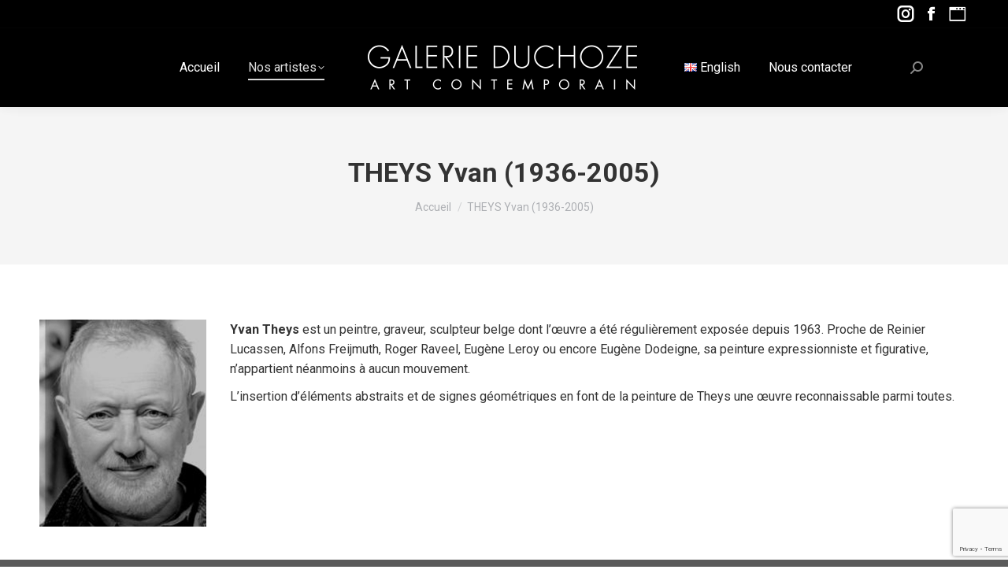

--- FILE ---
content_type: text/html; charset=UTF-8
request_url: https://duchoze.com/theys-yvan/?cpt_item=chaos-1984
body_size: 16874
content:
<!DOCTYPE html>
<!--[if !(IE 6) | !(IE 7) | !(IE 8)  ]><!-->
<html lang="fr-FR" class="no-js">
<!--<![endif]-->
<head>
	<meta charset="UTF-8" />
		<meta name="viewport" content="width=device-width, initial-scale=1, maximum-scale=1, user-scalable=0">
		<meta name="theme-color" content="#1a1a1a"/>	<link rel="profile" href="https://gmpg.org/xfn/11" />
	<meta name='robots' content='index, follow, max-image-preview:large, max-snippet:-1, max-video-preview:-1' />
<link rel="alternate" href="https://duchoze.com/theys-yvan/" hreflang="fr" />
<link rel="alternate" href="https://duchoze.com/en/theys-yvan-en/" hreflang="en" />

	<!-- This site is optimized with the Yoast SEO plugin v23.7 - https://yoast.com/wordpress/plugins/seo/ -->
	<title>THEYS Yvan (1936-2005) - Duchoze</title>
	<link rel="canonical" href="https://duchoze.com/theys-yvan/" />
	<meta property="og:locale" content="fr_FR" />
	<meta property="og:locale:alternate" content="en_GB" />
	<meta property="og:type" content="article" />
	<meta property="og:title" content="THEYS Yvan (1936-2005) - Duchoze" />
	<meta property="og:url" content="https://duchoze.com/theys-yvan/" />
	<meta property="og:site_name" content="Duchoze" />
	<meta property="article:modified_time" content="2024-10-15T18:44:18+00:00" />
	<meta property="og:image" content="https://duchoze.com/wp-content/uploads/2023/10/theys-yvan-galerie-duchoze.jpg" />
	<meta name="twitter:card" content="summary_large_image" />
	<meta name="twitter:label1" content="Durée de lecture estimée" />
	<meta name="twitter:data1" content="9 minutes" />
	<script type="application/ld+json" class="yoast-schema-graph">{"@context":"https://schema.org","@graph":[{"@type":"WebPage","@id":"https://duchoze.com/theys-yvan/","url":"https://duchoze.com/theys-yvan/","name":"THEYS Yvan (1936-2005) - Duchoze","isPartOf":{"@id":"https://duchoze.com/#website"},"primaryImageOfPage":{"@id":"https://duchoze.com/theys-yvan/#primaryimage"},"image":{"@id":"https://duchoze.com/theys-yvan/#primaryimage"},"thumbnailUrl":"https://duchoze.com/wp-content/uploads/2023/10/theys-yvan-galerie-duchoze.jpg","datePublished":"2023-10-11T13:38:57+00:00","dateModified":"2024-10-15T18:44:18+00:00","breadcrumb":{"@id":"https://duchoze.com/theys-yvan/#breadcrumb"},"inLanguage":"fr-FR","potentialAction":[{"@type":"ReadAction","target":["https://duchoze.com/theys-yvan/"]}]},{"@type":"ImageObject","inLanguage":"fr-FR","@id":"https://duchoze.com/theys-yvan/#primaryimage","url":"https://duchoze.com/wp-content/uploads/2023/10/theys-yvan-galerie-duchoze.jpg","contentUrl":"https://duchoze.com/wp-content/uploads/2023/10/theys-yvan-galerie-duchoze.jpg","width":806,"height":1000,"caption":"THEYS Yvan Galerie Duchoze Rouen"},{"@type":"BreadcrumbList","@id":"https://duchoze.com/theys-yvan/#breadcrumb","itemListElement":[{"@type":"ListItem","position":1,"name":"Accueil","item":"https://duchoze.com/"},{"@type":"ListItem","position":2,"name":"THEYS Yvan (1936-2005)"}]},{"@type":"WebSite","@id":"https://duchoze.com/#website","url":"https://duchoze.com/","name":"Duchoze","description":"","potentialAction":[{"@type":"SearchAction","target":{"@type":"EntryPoint","urlTemplate":"https://duchoze.com/?s={search_term_string}"},"query-input":{"@type":"PropertyValueSpecification","valueRequired":true,"valueName":"search_term_string"}}],"inLanguage":"fr-FR"}]}</script>
	<!-- / Yoast SEO plugin. -->


<link rel='dns-prefetch' href='//fonts.googleapis.com' />
<link rel="alternate" type="application/rss+xml" title="Duchoze &raquo; Flux" href="https://duchoze.com/feed/" />
<link rel="alternate" type="application/rss+xml" title="Duchoze &raquo; Flux des commentaires" href="https://duchoze.com/comments/feed/" />
<link rel="alternate" title="oEmbed (JSON)" type="application/json+oembed" href="https://duchoze.com/wp-json/oembed/1.0/embed?url=https%3A%2F%2Fduchoze.com%2Ftheys-yvan%2F" />
<link rel="alternate" title="oEmbed (XML)" type="text/xml+oembed" href="https://duchoze.com/wp-json/oembed/1.0/embed?url=https%3A%2F%2Fduchoze.com%2Ftheys-yvan%2F&#038;format=xml" />
<style id='wp-img-auto-sizes-contain-inline-css'>
img:is([sizes=auto i],[sizes^="auto," i]){contain-intrinsic-size:3000px 1500px}
/*# sourceURL=wp-img-auto-sizes-contain-inline-css */
</style>
<style id='wp-emoji-styles-inline-css'>

	img.wp-smiley, img.emoji {
		display: inline !important;
		border: none !important;
		box-shadow: none !important;
		height: 1em !important;
		width: 1em !important;
		margin: 0 0.07em !important;
		vertical-align: -0.1em !important;
		background: none !important;
		padding: 0 !important;
	}
/*# sourceURL=wp-emoji-styles-inline-css */
</style>
<style id='wp-block-library-inline-css'>
:root{--wp-block-synced-color:#7a00df;--wp-block-synced-color--rgb:122,0,223;--wp-bound-block-color:var(--wp-block-synced-color);--wp-editor-canvas-background:#ddd;--wp-admin-theme-color:#007cba;--wp-admin-theme-color--rgb:0,124,186;--wp-admin-theme-color-darker-10:#006ba1;--wp-admin-theme-color-darker-10--rgb:0,107,160.5;--wp-admin-theme-color-darker-20:#005a87;--wp-admin-theme-color-darker-20--rgb:0,90,135;--wp-admin-border-width-focus:2px}@media (min-resolution:192dpi){:root{--wp-admin-border-width-focus:1.5px}}.wp-element-button{cursor:pointer}:root .has-very-light-gray-background-color{background-color:#eee}:root .has-very-dark-gray-background-color{background-color:#313131}:root .has-very-light-gray-color{color:#eee}:root .has-very-dark-gray-color{color:#313131}:root .has-vivid-green-cyan-to-vivid-cyan-blue-gradient-background{background:linear-gradient(135deg,#00d084,#0693e3)}:root .has-purple-crush-gradient-background{background:linear-gradient(135deg,#34e2e4,#4721fb 50%,#ab1dfe)}:root .has-hazy-dawn-gradient-background{background:linear-gradient(135deg,#faaca8,#dad0ec)}:root .has-subdued-olive-gradient-background{background:linear-gradient(135deg,#fafae1,#67a671)}:root .has-atomic-cream-gradient-background{background:linear-gradient(135deg,#fdd79a,#004a59)}:root .has-nightshade-gradient-background{background:linear-gradient(135deg,#330968,#31cdcf)}:root .has-midnight-gradient-background{background:linear-gradient(135deg,#020381,#2874fc)}:root{--wp--preset--font-size--normal:16px;--wp--preset--font-size--huge:42px}.has-regular-font-size{font-size:1em}.has-larger-font-size{font-size:2.625em}.has-normal-font-size{font-size:var(--wp--preset--font-size--normal)}.has-huge-font-size{font-size:var(--wp--preset--font-size--huge)}.has-text-align-center{text-align:center}.has-text-align-left{text-align:left}.has-text-align-right{text-align:right}.has-fit-text{white-space:nowrap!important}#end-resizable-editor-section{display:none}.aligncenter{clear:both}.items-justified-left{justify-content:flex-start}.items-justified-center{justify-content:center}.items-justified-right{justify-content:flex-end}.items-justified-space-between{justify-content:space-between}.screen-reader-text{border:0;clip-path:inset(50%);height:1px;margin:-1px;overflow:hidden;padding:0;position:absolute;width:1px;word-wrap:normal!important}.screen-reader-text:focus{background-color:#ddd;clip-path:none;color:#444;display:block;font-size:1em;height:auto;left:5px;line-height:normal;padding:15px 23px 14px;text-decoration:none;top:5px;width:auto;z-index:100000}html :where(.has-border-color){border-style:solid}html :where([style*=border-top-color]){border-top-style:solid}html :where([style*=border-right-color]){border-right-style:solid}html :where([style*=border-bottom-color]){border-bottom-style:solid}html :where([style*=border-left-color]){border-left-style:solid}html :where([style*=border-width]){border-style:solid}html :where([style*=border-top-width]){border-top-style:solid}html :where([style*=border-right-width]){border-right-style:solid}html :where([style*=border-bottom-width]){border-bottom-style:solid}html :where([style*=border-left-width]){border-left-style:solid}html :where(img[class*=wp-image-]){height:auto;max-width:100%}:where(figure){margin:0 0 1em}html :where(.is-position-sticky){--wp-admin--admin-bar--position-offset:var(--wp-admin--admin-bar--height,0px)}@media screen and (max-width:600px){html :where(.is-position-sticky){--wp-admin--admin-bar--position-offset:0px}}

/*# sourceURL=wp-block-library-inline-css */
</style><style id='global-styles-inline-css'>
:root{--wp--preset--aspect-ratio--square: 1;--wp--preset--aspect-ratio--4-3: 4/3;--wp--preset--aspect-ratio--3-4: 3/4;--wp--preset--aspect-ratio--3-2: 3/2;--wp--preset--aspect-ratio--2-3: 2/3;--wp--preset--aspect-ratio--16-9: 16/9;--wp--preset--aspect-ratio--9-16: 9/16;--wp--preset--color--black: #000000;--wp--preset--color--cyan-bluish-gray: #abb8c3;--wp--preset--color--white: #FFF;--wp--preset--color--pale-pink: #f78da7;--wp--preset--color--vivid-red: #cf2e2e;--wp--preset--color--luminous-vivid-orange: #ff6900;--wp--preset--color--luminous-vivid-amber: #fcb900;--wp--preset--color--light-green-cyan: #7bdcb5;--wp--preset--color--vivid-green-cyan: #00d084;--wp--preset--color--pale-cyan-blue: #8ed1fc;--wp--preset--color--vivid-cyan-blue: #0693e3;--wp--preset--color--vivid-purple: #9b51e0;--wp--preset--color--accent: #1a1a1a;--wp--preset--color--dark-gray: #111;--wp--preset--color--light-gray: #767676;--wp--preset--gradient--vivid-cyan-blue-to-vivid-purple: linear-gradient(135deg,rgb(6,147,227) 0%,rgb(155,81,224) 100%);--wp--preset--gradient--light-green-cyan-to-vivid-green-cyan: linear-gradient(135deg,rgb(122,220,180) 0%,rgb(0,208,130) 100%);--wp--preset--gradient--luminous-vivid-amber-to-luminous-vivid-orange: linear-gradient(135deg,rgb(252,185,0) 0%,rgb(255,105,0) 100%);--wp--preset--gradient--luminous-vivid-orange-to-vivid-red: linear-gradient(135deg,rgb(255,105,0) 0%,rgb(207,46,46) 100%);--wp--preset--gradient--very-light-gray-to-cyan-bluish-gray: linear-gradient(135deg,rgb(238,238,238) 0%,rgb(169,184,195) 100%);--wp--preset--gradient--cool-to-warm-spectrum: linear-gradient(135deg,rgb(74,234,220) 0%,rgb(151,120,209) 20%,rgb(207,42,186) 40%,rgb(238,44,130) 60%,rgb(251,105,98) 80%,rgb(254,248,76) 100%);--wp--preset--gradient--blush-light-purple: linear-gradient(135deg,rgb(255,206,236) 0%,rgb(152,150,240) 100%);--wp--preset--gradient--blush-bordeaux: linear-gradient(135deg,rgb(254,205,165) 0%,rgb(254,45,45) 50%,rgb(107,0,62) 100%);--wp--preset--gradient--luminous-dusk: linear-gradient(135deg,rgb(255,203,112) 0%,rgb(199,81,192) 50%,rgb(65,88,208) 100%);--wp--preset--gradient--pale-ocean: linear-gradient(135deg,rgb(255,245,203) 0%,rgb(182,227,212) 50%,rgb(51,167,181) 100%);--wp--preset--gradient--electric-grass: linear-gradient(135deg,rgb(202,248,128) 0%,rgb(113,206,126) 100%);--wp--preset--gradient--midnight: linear-gradient(135deg,rgb(2,3,129) 0%,rgb(40,116,252) 100%);--wp--preset--font-size--small: 13px;--wp--preset--font-size--medium: 20px;--wp--preset--font-size--large: 36px;--wp--preset--font-size--x-large: 42px;--wp--preset--spacing--20: 0.44rem;--wp--preset--spacing--30: 0.67rem;--wp--preset--spacing--40: 1rem;--wp--preset--spacing--50: 1.5rem;--wp--preset--spacing--60: 2.25rem;--wp--preset--spacing--70: 3.38rem;--wp--preset--spacing--80: 5.06rem;--wp--preset--shadow--natural: 6px 6px 9px rgba(0, 0, 0, 0.2);--wp--preset--shadow--deep: 12px 12px 50px rgba(0, 0, 0, 0.4);--wp--preset--shadow--sharp: 6px 6px 0px rgba(0, 0, 0, 0.2);--wp--preset--shadow--outlined: 6px 6px 0px -3px rgb(255, 255, 255), 6px 6px rgb(0, 0, 0);--wp--preset--shadow--crisp: 6px 6px 0px rgb(0, 0, 0);}:where(.is-layout-flex){gap: 0.5em;}:where(.is-layout-grid){gap: 0.5em;}body .is-layout-flex{display: flex;}.is-layout-flex{flex-wrap: wrap;align-items: center;}.is-layout-flex > :is(*, div){margin: 0;}body .is-layout-grid{display: grid;}.is-layout-grid > :is(*, div){margin: 0;}:where(.wp-block-columns.is-layout-flex){gap: 2em;}:where(.wp-block-columns.is-layout-grid){gap: 2em;}:where(.wp-block-post-template.is-layout-flex){gap: 1.25em;}:where(.wp-block-post-template.is-layout-grid){gap: 1.25em;}.has-black-color{color: var(--wp--preset--color--black) !important;}.has-cyan-bluish-gray-color{color: var(--wp--preset--color--cyan-bluish-gray) !important;}.has-white-color{color: var(--wp--preset--color--white) !important;}.has-pale-pink-color{color: var(--wp--preset--color--pale-pink) !important;}.has-vivid-red-color{color: var(--wp--preset--color--vivid-red) !important;}.has-luminous-vivid-orange-color{color: var(--wp--preset--color--luminous-vivid-orange) !important;}.has-luminous-vivid-amber-color{color: var(--wp--preset--color--luminous-vivid-amber) !important;}.has-light-green-cyan-color{color: var(--wp--preset--color--light-green-cyan) !important;}.has-vivid-green-cyan-color{color: var(--wp--preset--color--vivid-green-cyan) !important;}.has-pale-cyan-blue-color{color: var(--wp--preset--color--pale-cyan-blue) !important;}.has-vivid-cyan-blue-color{color: var(--wp--preset--color--vivid-cyan-blue) !important;}.has-vivid-purple-color{color: var(--wp--preset--color--vivid-purple) !important;}.has-black-background-color{background-color: var(--wp--preset--color--black) !important;}.has-cyan-bluish-gray-background-color{background-color: var(--wp--preset--color--cyan-bluish-gray) !important;}.has-white-background-color{background-color: var(--wp--preset--color--white) !important;}.has-pale-pink-background-color{background-color: var(--wp--preset--color--pale-pink) !important;}.has-vivid-red-background-color{background-color: var(--wp--preset--color--vivid-red) !important;}.has-luminous-vivid-orange-background-color{background-color: var(--wp--preset--color--luminous-vivid-orange) !important;}.has-luminous-vivid-amber-background-color{background-color: var(--wp--preset--color--luminous-vivid-amber) !important;}.has-light-green-cyan-background-color{background-color: var(--wp--preset--color--light-green-cyan) !important;}.has-vivid-green-cyan-background-color{background-color: var(--wp--preset--color--vivid-green-cyan) !important;}.has-pale-cyan-blue-background-color{background-color: var(--wp--preset--color--pale-cyan-blue) !important;}.has-vivid-cyan-blue-background-color{background-color: var(--wp--preset--color--vivid-cyan-blue) !important;}.has-vivid-purple-background-color{background-color: var(--wp--preset--color--vivid-purple) !important;}.has-black-border-color{border-color: var(--wp--preset--color--black) !important;}.has-cyan-bluish-gray-border-color{border-color: var(--wp--preset--color--cyan-bluish-gray) !important;}.has-white-border-color{border-color: var(--wp--preset--color--white) !important;}.has-pale-pink-border-color{border-color: var(--wp--preset--color--pale-pink) !important;}.has-vivid-red-border-color{border-color: var(--wp--preset--color--vivid-red) !important;}.has-luminous-vivid-orange-border-color{border-color: var(--wp--preset--color--luminous-vivid-orange) !important;}.has-luminous-vivid-amber-border-color{border-color: var(--wp--preset--color--luminous-vivid-amber) !important;}.has-light-green-cyan-border-color{border-color: var(--wp--preset--color--light-green-cyan) !important;}.has-vivid-green-cyan-border-color{border-color: var(--wp--preset--color--vivid-green-cyan) !important;}.has-pale-cyan-blue-border-color{border-color: var(--wp--preset--color--pale-cyan-blue) !important;}.has-vivid-cyan-blue-border-color{border-color: var(--wp--preset--color--vivid-cyan-blue) !important;}.has-vivid-purple-border-color{border-color: var(--wp--preset--color--vivid-purple) !important;}.has-vivid-cyan-blue-to-vivid-purple-gradient-background{background: var(--wp--preset--gradient--vivid-cyan-blue-to-vivid-purple) !important;}.has-light-green-cyan-to-vivid-green-cyan-gradient-background{background: var(--wp--preset--gradient--light-green-cyan-to-vivid-green-cyan) !important;}.has-luminous-vivid-amber-to-luminous-vivid-orange-gradient-background{background: var(--wp--preset--gradient--luminous-vivid-amber-to-luminous-vivid-orange) !important;}.has-luminous-vivid-orange-to-vivid-red-gradient-background{background: var(--wp--preset--gradient--luminous-vivid-orange-to-vivid-red) !important;}.has-very-light-gray-to-cyan-bluish-gray-gradient-background{background: var(--wp--preset--gradient--very-light-gray-to-cyan-bluish-gray) !important;}.has-cool-to-warm-spectrum-gradient-background{background: var(--wp--preset--gradient--cool-to-warm-spectrum) !important;}.has-blush-light-purple-gradient-background{background: var(--wp--preset--gradient--blush-light-purple) !important;}.has-blush-bordeaux-gradient-background{background: var(--wp--preset--gradient--blush-bordeaux) !important;}.has-luminous-dusk-gradient-background{background: var(--wp--preset--gradient--luminous-dusk) !important;}.has-pale-ocean-gradient-background{background: var(--wp--preset--gradient--pale-ocean) !important;}.has-electric-grass-gradient-background{background: var(--wp--preset--gradient--electric-grass) !important;}.has-midnight-gradient-background{background: var(--wp--preset--gradient--midnight) !important;}.has-small-font-size{font-size: var(--wp--preset--font-size--small) !important;}.has-medium-font-size{font-size: var(--wp--preset--font-size--medium) !important;}.has-large-font-size{font-size: var(--wp--preset--font-size--large) !important;}.has-x-large-font-size{font-size: var(--wp--preset--font-size--x-large) !important;}
/*# sourceURL=global-styles-inline-css */
</style>

<style id='classic-theme-styles-inline-css'>
/*! This file is auto-generated */
.wp-block-button__link{color:#fff;background-color:#32373c;border-radius:9999px;box-shadow:none;text-decoration:none;padding:calc(.667em + 2px) calc(1.333em + 2px);font-size:1.125em}.wp-block-file__button{background:#32373c;color:#fff;text-decoration:none}
/*# sourceURL=/wp-includes/css/classic-themes.min.css */
</style>
<link rel='stylesheet' id='contact-form-7-css' href='https://duchoze.com/wp-content/plugins/contact-form-7/includes/css/styles.css?ver=5.9.8' media='all' />
<link rel='stylesheet' id='the7-font-css' href='https://duchoze.com/wp-content/themes/dt-the7/fonts/icomoon-the7-font/icomoon-the7-font.min.css?ver=12.0.2' media='all' />
<link rel='stylesheet' id='js_composer_front-css' href='https://duchoze.com/wp-content/plugins/js_composer/assets/css/js_composer.min.css?ver=7.8' media='all' />
<link rel='stylesheet' id='dt-web-fonts-css' href='https://fonts.googleapis.com/css?family=Roboto:400,500,600,700' media='all' />
<link rel='stylesheet' id='dt-main-css' href='https://duchoze.com/wp-content/themes/dt-the7/css/main.min.css?ver=12.0.2' media='all' />
<style id='dt-main-inline-css'>
body #load {
  display: block;
  height: 100%;
  overflow: hidden;
  position: fixed;
  width: 100%;
  z-index: 9901;
  opacity: 1;
  visibility: visible;
  transition: all .35s ease-out;
}
.load-wrap {
  width: 100%;
  height: 100%;
  background-position: center center;
  background-repeat: no-repeat;
  text-align: center;
  display: -ms-flexbox;
  display: -ms-flex;
  display: flex;
  -ms-align-items: center;
  -ms-flex-align: center;
  align-items: center;
  -ms-flex-flow: column wrap;
  flex-flow: column wrap;
  -ms-flex-pack: center;
  -ms-justify-content: center;
  justify-content: center;
}
.load-wrap > svg {
  position: absolute;
  top: 50%;
  left: 50%;
  transform: translate(-50%,-50%);
}
#load {
  background: var(--the7-elementor-beautiful-loading-bg,#ffffff);
  --the7-beautiful-spinner-color2: var(--the7-beautiful-spinner-color,rgba(51,51,51,0.25));
}

/*# sourceURL=dt-main-inline-css */
</style>
<link rel='stylesheet' id='the7-custom-scrollbar-css' href='https://duchoze.com/wp-content/themes/dt-the7/lib/custom-scrollbar/custom-scrollbar.min.css?ver=12.0.2' media='all' />
<link rel='stylesheet' id='the7-wpbakery-css' href='https://duchoze.com/wp-content/themes/dt-the7/css/wpbakery.min.css?ver=12.0.2' media='all' />
<link rel='stylesheet' id='the7-core-css' href='https://duchoze.com/wp-content/plugins/dt-the7-core/assets/css/post-type.min.css?ver=2.7.10' media='all' />
<link rel='stylesheet' id='the7-css-vars-css' href='https://duchoze.com/wp-content/uploads/the7-css/css-vars.css?ver=755c39de94b2' media='all' />
<link rel='stylesheet' id='dt-custom-css' href='https://duchoze.com/wp-content/uploads/the7-css/custom.css?ver=755c39de94b2' media='all' />
<link rel='stylesheet' id='dt-media-css' href='https://duchoze.com/wp-content/uploads/the7-css/media.css?ver=755c39de94b2' media='all' />
<link rel='stylesheet' id='the7-mega-menu-css' href='https://duchoze.com/wp-content/uploads/the7-css/mega-menu.css?ver=755c39de94b2' media='all' />
<link rel='stylesheet' id='the7-elements-albums-portfolio-css' href='https://duchoze.com/wp-content/uploads/the7-css/the7-elements-albums-portfolio.css?ver=755c39de94b2' media='all' />
<link rel='stylesheet' id='the7-elements-css' href='https://duchoze.com/wp-content/uploads/the7-css/post-type-dynamic.css?ver=755c39de94b2' media='all' />
<link rel='stylesheet' id='style-css' href='https://duchoze.com/wp-content/themes/dt-the7-child/style.css?ver=12.0.2' media='all' />
<script src="https://duchoze.com/wp-includes/js/jquery/jquery.min.js?ver=3.7.1" id="jquery-core-js"></script>
<script src="https://duchoze.com/wp-includes/js/jquery/jquery-migrate.min.js?ver=3.4.1" id="jquery-migrate-js"></script>
<script id="dt-above-fold-js-extra">
var dtLocal = {"themeUrl":"https://duchoze.com/wp-content/themes/dt-the7","passText":"Pour voir ce contenu, entrer le mots de passe:","moreButtonText":{"loading":"Chargement ...","loadMore":"Charger la suite"},"postID":"230","ajaxurl":"https://duchoze.com/wp-admin/admin-ajax.php","REST":{"baseUrl":"https://duchoze.com/wp-json/the7/v1","endpoints":{"sendMail":"/send-mail"}},"contactMessages":{"required":"One or more fields have an error. Please check and try again.","terms":"Veuillez accepter la politique de confidentialit\u00e9.","fillTheCaptchaError":"Veuillez remplir le captcha."},"captchaSiteKey":"","ajaxNonce":"ec25722889","pageData":{"type":"page","template":"page","layout":null},"themeSettings":{"smoothScroll":"off","lazyLoading":false,"desktopHeader":{"height":100},"ToggleCaptionEnabled":"disabled","ToggleCaption":"Navigation","floatingHeader":{"showAfter":94,"showMenu":true,"height":60,"logo":{"showLogo":true,"html":"\u003Cimg class=\" preload-me\" src=\"https://duchoze.com/wp-content/uploads/2023/09/duchoze-galerie-art-contemporain-rouen-mini-2.png\" srcset=\"https://duchoze.com/wp-content/uploads/2023/09/duchoze-galerie-art-contemporain-rouen-mini-2.png 229w, https://duchoze.com/wp-content/uploads/2023/09/duchoze-galerie-art-contemporain-rouen-hd.png 719w\" width=\"229\" height=\"40\"   sizes=\"229px\" alt=\"Duchoze\" /\u003E","url":"https://duchoze.com/"}},"topLine":{"floatingTopLine":{"logo":{"showLogo":false,"html":""}}},"mobileHeader":{"firstSwitchPoint":992,"secondSwitchPoint":778,"firstSwitchPointHeight":60,"secondSwitchPointHeight":60,"mobileToggleCaptionEnabled":"disabled","mobileToggleCaption":"Menu"},"stickyMobileHeaderFirstSwitch":{"logo":{"html":"\u003Cimg class=\" preload-me\" src=\"https://duchoze.com/wp-content/uploads/2023/09/duchoze-galerie-art-contemporain-rouen-mini-2.png\" srcset=\"https://duchoze.com/wp-content/uploads/2023/09/duchoze-galerie-art-contemporain-rouen-mini-2.png 229w, https://duchoze.com/wp-content/uploads/2023/09/duchoze-galerie-art-contemporain-rouen-hd.png 719w\" width=\"229\" height=\"40\"   sizes=\"229px\" alt=\"Duchoze\" /\u003E"}},"stickyMobileHeaderSecondSwitch":{"logo":{"html":"\u003Cimg class=\" preload-me\" src=\"https://duchoze.com/wp-content/uploads/2023/09/duchoze-galerie-art-contemporain-rouen-mini-2.png\" srcset=\"https://duchoze.com/wp-content/uploads/2023/09/duchoze-galerie-art-contemporain-rouen-mini-2.png 229w, https://duchoze.com/wp-content/uploads/2023/09/duchoze-galerie-art-contemporain-rouen-hd.png 719w\" width=\"229\" height=\"40\"   sizes=\"229px\" alt=\"Duchoze\" /\u003E"}},"sidebar":{"switchPoint":992},"boxedWidth":"1280px"},"VCMobileScreenWidth":"768"};
var dtShare = {"shareButtonText":{"facebook":"Partager sur Facebook","twitter":"Share on X","pinterest":"Partager sur Pinterest","linkedin":"Partager sur Linkedin","whatsapp":"Partager sur Whatsapp"},"overlayOpacity":"85"};
//# sourceURL=dt-above-fold-js-extra
</script>
<script src="https://duchoze.com/wp-content/themes/dt-the7/js/above-the-fold.min.js?ver=12.0.2" id="dt-above-fold-js"></script>
<script></script><link rel="https://api.w.org/" href="https://duchoze.com/wp-json/" /><link rel="alternate" title="JSON" type="application/json" href="https://duchoze.com/wp-json/wp/v2/pages/230" /><link rel="EditURI" type="application/rsd+xml" title="RSD" href="https://duchoze.com/xmlrpc.php?rsd" />
<meta name="generator" content="WordPress 6.9" />
<link rel='shortlink' href='https://duchoze.com/?p=230' />
<script language="javascript" type="text/javascript">
			 var style = document.createElement("style");
			 style.type = "text/css";
			 style.id = "antiClickjack";
			 if ("cssText" in style){
			   style.cssText = "body{display:none !important;}";
			 }else{
			   style.innerHTML = "body{display:none !important;}";
			}
			document.getElementsByTagName("head")[0].appendChild(style);

			if (top.document.domain === document.domain) {
			 var antiClickjack = document.getElementById("antiClickjack");
			 antiClickjack.parentNode.removeChild(antiClickjack);
			} else {
			 top.location = self.location;
			}
		  </script><!-- Analytics by WP Statistics v14.10.3 - https://wp-statistics.com -->
<meta name="generator" content="Powered by WPBakery Page Builder - drag and drop page builder for WordPress."/>
<script type="text/javascript" id="the7-loader-script">
document.addEventListener("DOMContentLoaded", function(event) {
	var load = document.getElementById("load");
	if(!load.classList.contains('loader-removed')){
		var removeLoading = setTimeout(function() {
			load.className += " loader-removed";
		}, 300);
	}
});
</script>
		<link rel="icon" href="https://duchoze.com/wp-content/uploads/2024/10/favicon-16x16-1.png" type="image/png" sizes="16x16"/><link rel="icon" href="https://duchoze.com/wp-content/uploads/2024/10/favicon-32x32-1.png" type="image/png" sizes="32x32"/><link rel="apple-touch-icon" href="https://duchoze.com/wp-content/uploads/2024/10/apple-icon-60x60-1.png"><link rel="apple-touch-icon" sizes="76x76" href="https://duchoze.com/wp-content/uploads/2024/10/apple-icon-76x76-1.png"><link rel="apple-touch-icon" sizes="120x120" href="https://duchoze.com/wp-content/uploads/2024/10/apple-icon-120x120-1.png"><link rel="apple-touch-icon" sizes="152x152" href="https://duchoze.com/wp-content/uploads/2024/10/apple-icon-152x152-1.png"><style type="text/css" data-type="vc_shortcodes-default-css">.vc_do_custom_heading{margin-bottom:0.625rem;margin-top:0;}.vc_do_custom_heading{margin-bottom:0.625rem;margin-top:0;}.vc_do_custom_heading{margin-bottom:0.625rem;margin-top:0;}.vc_do_custom_heading{margin-bottom:0.625rem;margin-top:0;}</style><noscript><style> .wpb_animate_when_almost_visible { opacity: 1; }</style></noscript><style id='the7-custom-inline-css' type='text/css'>
.sub-nav .menu-item i.fa,
.sub-nav .menu-item i.fas,
.sub-nav .menu-item i.far,
.sub-nav .menu-item i.fab {
	text-align: center;
	width: 1.25em;
}

.texte-blanc{color:#FFFFFF !important;}

.galerie-grise{Background-color:#5a5a5a !important;}



.diapo-artistes a{color:#000000;text-decoration:none;}

.diapo-artistes a:hover{color:#000000;font-weight:600;transition:0.2s;}



/*Formulaire-rapide*/


.wpcf7-form input[type=checkbox]{height:15px;width:15px;}
.wpcf7-form input[type=text]::placeholder, .wpcf7-form input[type=email]::placeholder, .wpcf7-form input[type=tel]::placeholder, .wpcf7-form textarea::placeholder{color:#666666;}

.structure-adresse{margin-bottom:10px;padding:20px;background-color:rgba(0,0,0,1);
background-repeat:no-repeat;color:#FFFFFF !important;border-radius:5px;}

.structure-mail{margin-bottom:10px;padding:10px;background-color:rgba(0,0,0,1);
background-repeat:no-repeat;color:#FFFFFF !important;border-radius:5px;}

.structure-mail h5{color:#ffffff !important;font-weight:400;font-size:20px;}
.structure-mail h4{color:#ffffff !important;font-weight:600;font-size:22px;}

.cartouche-focus{padding:5px 10px;background-color:#80CDC6;color:#13547A;font-size:1.3em;line-height:1.15em;}

.wpcf7-form label{font-weight:300;}

.label-hight label{font-size:20px;border:1px solid #80CDC6;padding:1px 5px;background-color:#80CDC6;border-radius:5px;}

.label-hight label:hover{border:1px solid #57908C;background-color:#57908C;border-radius:5px;cursor:pointer;transition:0.2s;}

.label-hight input{display:none;}


.wpcf7-form input[type=text], .wpcf7-form input[type=email], .wpcf7-form input[type=tel], .wpcf7-form select{margin-bottom:3px !important;min-height:33px;}

.wpcf7-form textarea{height:80px;}

.wpcf7-form input[type=submit] {margin:-5px 10px 10px 20px;color:#FFFFFF !important;border:2px solid #ff6600 !important;border-radius:15px !important;background:#ff6600 !important;float:left}

.wpcf7-form input[type=submit]:hover{color:#ffffff !important;border:2px solid #666666 !important;border-radius:5px !important;background:#666666 !important;transition:0.5s}


.form-colonne{clear:both;}
.form-colonne-gauche{float:left;width:49%;}
.form-colonne-droite{float:right;width:49%;}

.lien-contact{margin-top:10px 0 10px 0;display:block;}

.lien-contact a{margin:5px;padding:3px 5px;display:inline-block;color:#FFFFFF !important;font-size:0.9em;text-decoration:none;border:1px solid #FFFFFF ;border-radius:3px;}

.lien-contact a:hover{background-color:rgba(255,255,255,0.1);transition:0.2s;}

.lien-reseau{margin-top:10px;display:block;}

.lien-reseau a{margin-left:10px;padding:5px 5px 0 5px;display:inline-block;}

.lien-reseau a:hover{background-color:rgba(255,255,255,0.1);transition:0.2s;border-radius:3px;}
</style>
<link rel='stylesheet' id='vc_pageable_owl-carousel-css-css' href='https://duchoze.com/wp-content/plugins/js_composer/assets/lib/vendor/owl-carousel2-dist/assets/owl.min.css?ver=7.8' media='all' />
<link rel='stylesheet' id='lightbox2-css' href='https://duchoze.com/wp-content/plugins/js_composer/assets/lib/vendor/node_modules/lightbox2/dist/css/lightbox.min.css?ver=7.8' media='all' />
<link rel='stylesheet' id='vc_animate-css-css' href='https://duchoze.com/wp-content/plugins/js_composer/assets/lib/vendor/node_modules/animate.css/animate.min.css?ver=7.8' media='all' />
</head>
<body id="the7-body" class="wp-singular page-template-default page page-id-230 wp-embed-responsive wp-theme-dt-the7 wp-child-theme-dt-the7-child the7-core-ver-2.7.10 dt-responsive-on right-mobile-menu-close-icon ouside-menu-close-icon mobile-hamburger-close-bg-enable mobile-hamburger-close-bg-hover-enable  fade-medium-mobile-menu-close-icon fade-medium-menu-close-icon srcset-enabled btn-flat custom-btn-color custom-btn-hover-color phantom-sticky phantom-shadow-decoration phantom-custom-logo-on sticky-mobile-header top-header first-switch-logo-left first-switch-menu-right second-switch-logo-left second-switch-menu-right right-mobile-menu layzr-loading-on popup-message-style the7-ver-12.0.2 wpb-js-composer js-comp-ver-7.8 vc_responsive">
<!-- The7 12.0.2 -->
<div id="load" class="spinner-loader">
	<div class="load-wrap"><style type="text/css">
    [class*="the7-spinner-animate-"]{
        animation: spinner-animation 1s cubic-bezier(1,1,1,1) infinite;
        x:46.5px;
        y:40px;
        width:7px;
        height:20px;
        fill:var(--the7-beautiful-spinner-color2);
        opacity: 0.2;
    }
    .the7-spinner-animate-2{
        animation-delay: 0.083s;
    }
    .the7-spinner-animate-3{
        animation-delay: 0.166s;
    }
    .the7-spinner-animate-4{
         animation-delay: 0.25s;
    }
    .the7-spinner-animate-5{
         animation-delay: 0.33s;
    }
    .the7-spinner-animate-6{
         animation-delay: 0.416s;
    }
    .the7-spinner-animate-7{
         animation-delay: 0.5s;
    }
    .the7-spinner-animate-8{
         animation-delay: 0.58s;
    }
    .the7-spinner-animate-9{
         animation-delay: 0.666s;
    }
    .the7-spinner-animate-10{
         animation-delay: 0.75s;
    }
    .the7-spinner-animate-11{
        animation-delay: 0.83s;
    }
    .the7-spinner-animate-12{
        animation-delay: 0.916s;
    }
    @keyframes spinner-animation{
        from {
            opacity: 1;
        }
        to{
            opacity: 0;
        }
    }
</style>
<svg width="75px" height="75px" xmlns="http://www.w3.org/2000/svg" viewBox="0 0 100 100" preserveAspectRatio="xMidYMid">
	<rect class="the7-spinner-animate-1" rx="5" ry="5" transform="rotate(0 50 50) translate(0 -30)"></rect>
	<rect class="the7-spinner-animate-2" rx="5" ry="5" transform="rotate(30 50 50) translate(0 -30)"></rect>
	<rect class="the7-spinner-animate-3" rx="5" ry="5" transform="rotate(60 50 50) translate(0 -30)"></rect>
	<rect class="the7-spinner-animate-4" rx="5" ry="5" transform="rotate(90 50 50) translate(0 -30)"></rect>
	<rect class="the7-spinner-animate-5" rx="5" ry="5" transform="rotate(120 50 50) translate(0 -30)"></rect>
	<rect class="the7-spinner-animate-6" rx="5" ry="5" transform="rotate(150 50 50) translate(0 -30)"></rect>
	<rect class="the7-spinner-animate-7" rx="5" ry="5" transform="rotate(180 50 50) translate(0 -30)"></rect>
	<rect class="the7-spinner-animate-8" rx="5" ry="5" transform="rotate(210 50 50) translate(0 -30)"></rect>
	<rect class="the7-spinner-animate-9" rx="5" ry="5" transform="rotate(240 50 50) translate(0 -30)"></rect>
	<rect class="the7-spinner-animate-10" rx="5" ry="5" transform="rotate(270 50 50) translate(0 -30)"></rect>
	<rect class="the7-spinner-animate-11" rx="5" ry="5" transform="rotate(300 50 50) translate(0 -30)"></rect>
	<rect class="the7-spinner-animate-12" rx="5" ry="5" transform="rotate(330 50 50) translate(0 -30)"></rect>
</svg></div>
</div>
<div id="page" >
	<a class="skip-link screen-reader-text" href="#content">Aller au contenu</a>

<div class="masthead split-header fully-inside widgets full-height shadow-decoration shadow-mobile-header-decoration small-mobile-menu-icon dt-parent-menu-clickable show-sub-menu-on-hover show-device-logo show-mobile-logo"  role="banner">

	<div class="top-bar full-width-line top-bar-line-hide">
	<div class="top-bar-bg" ></div>
	<div class="mini-widgets left-widgets"></div><div class="right-widgets mini-widgets"><div class="soc-ico show-on-desktop in-top-bar-right in-menu-second-switch custom-bg disabled-border border-off hover-accent-bg hover-disabled-border  hover-border-off"><a title="La page Instagram s&#039;ouvre dans une nouvelle fenêtre" href="https://www.instagram.com/galerie_duchoze/" target="_blank" class="instagram"><span class="soc-font-icon"></span><span class="screen-reader-text">La page Instagram s&#039;ouvre dans une nouvelle fenêtre</span></a><a title="La page Facebook s&#039;ouvre dans une nouvelle fenêtre" href="https://www.facebook.com/galerieduchoze/" target="_blank" class="facebook"><span class="soc-font-icon"></span><span class="screen-reader-text">La page Facebook s&#039;ouvre dans une nouvelle fenêtre</span></a><a title="La page Site Web s&#039;ouvre dans une nouvelle fenêtre" href="https://www.artsy.net/partner/galerie-duchoze" target="_blank" class="website"><span class="soc-font-icon"></span><span class="screen-reader-text">La page Site Web s&#039;ouvre dans une nouvelle fenêtre</span></a></div></div></div>

	<header class="header-bar">

		<div class="branding">
	<div id="site-title" class="assistive-text">Duchoze</div>
	<div id="site-description" class="assistive-text"></div>
	<a class="" href="https://duchoze.com/"><img class=" preload-me" src="https://duchoze.com/wp-content/uploads/2023/09/duchoze-galerie-art-contemporain-rouen-mini.png" srcset="https://duchoze.com/wp-content/uploads/2023/09/duchoze-galerie-art-contemporain-rouen-mini.png 344w, https://duchoze.com/wp-content/uploads/2023/09/duchoze-galerie-art-contemporain-rouen-hd.png 719w" width="344" height="60"   sizes="344px" alt="Duchoze" /><img class="mobile-logo preload-me" src="https://duchoze.com/wp-content/uploads/2023/09/duchoze-galerie-art-contemporain-rouen-mini-2.png" srcset="https://duchoze.com/wp-content/uploads/2023/09/duchoze-galerie-art-contemporain-rouen-mini-2.png 229w, https://duchoze.com/wp-content/uploads/2023/09/duchoze-galerie-art-contemporain-rouen-hd.png 719w" width="229" height="40"   sizes="229px" alt="Duchoze" /></a></div>

		<nav class="navigation">

			<ul id="split_left-menu" class="main-nav underline-decoration from-centre-line level-arrows-on outside-item-custom-margin"><li class="menu-item menu-item-type-post_type menu-item-object-page menu-item-home menu-item-19 first depth-0"><a href='https://duchoze.com/' data-level='1'><span class="menu-item-text"><span class="menu-text">Accueil</span></span></a></li> <li class="menu-item menu-item-type-custom menu-item-object-custom current-menu-ancestor current-menu-parent menu-item-has-children menu-item-251 act last has-children depth-0 dt-mega-menu mega-full-width mega-column-4"><a href='#' data-level='1'><span class="menu-item-text"><span class="menu-text">Nos artistes</span></span></a><div class="dt-mega-menu-wrap"><ul class="sub-nav hover-style-bg level-arrows-on"><li class="menu-item menu-item-type-post_type menu-item-object-page menu-item-146 first depth-1 no-link dt-mega-parent wf-1-4 with-subtitle"><a href='https://duchoze.com/christoforou-john/' class=' mega-menu-img mega-menu-img-left' data-level='2'><img class="preload-me lazy-load aspect" src="data:image/svg+xml,%3Csvg%20xmlns%3D&#39;http%3A%2F%2Fwww.w3.org%2F2000%2Fsvg&#39;%20viewBox%3D&#39;0%200%2050%2050&#39;%2F%3E" data-src="https://duchoze.com/wp-content/uploads/2023/10/christoforou-john-miniature-galerie-duchoze-50x50.jpg" data-srcset="https://duchoze.com/wp-content/uploads/2023/10/christoforou-john-miniature-galerie-duchoze-50x50.jpg 50w, https://duchoze.com/wp-content/uploads/2023/10/christoforou-john-miniature-galerie-duchoze-100x100.jpg 100w" loading="eager" sizes="(max-width: 50px) 100vw, 50px" alt="Menu icon" width="50" height="50"  style="--ratio: 50 / 50;border-radius: 0px;margin: 0px 6px 0px 0px;" /><span class="menu-item-text"><span class="menu-text">CHRISTOFOROU john</span><span class="subtitle-text">(1921-2014)</span></span></a></li> <li class="menu-item menu-item-type-post_type menu-item-object-page menu-item-172 depth-1 no-link dt-mega-parent wf-1-4 with-subtitle"><a href='https://duchoze.com/eames-dickon/' class=' mega-menu-img mega-menu-img-left' data-level='2'><img class="preload-me lazy-load aspect" src="data:image/svg+xml,%3Csvg%20xmlns%3D&#39;http%3A%2F%2Fwww.w3.org%2F2000%2Fsvg&#39;%20viewBox%3D&#39;0%200%2050%2050&#39;%2F%3E" data-src="https://duchoze.com/wp-content/uploads/2024/09/Portrait-Dickon-Eames-e1726238887897-50x50.jpg" data-srcset="https://duchoze.com/wp-content/uploads/2024/09/Portrait-Dickon-Eames-e1726238887897-50x50.jpg 50w, https://duchoze.com/wp-content/uploads/2024/09/Portrait-Dickon-Eames-e1726238887897-100x100.jpg 100w" loading="eager" sizes="(max-width: 50px) 100vw, 50px" alt="Menu icon" width="50" height="50"  style="--ratio: 50 / 50;border-radius: 0px;margin: 0px 6px 0px 0px;" /><span class="menu-item-text"><span class="menu-text">EAMES Dickon</span><span class="subtitle-text">(1945-1997)</span></span></a></li> <li class="menu-item menu-item-type-post_type menu-item-object-page menu-item-180 depth-1 no-link dt-mega-parent wf-1-4 with-subtitle"><a href='https://duchoze.com/gilet-roger-edgar/' class=' mega-menu-img mega-menu-img-left' data-level='2'><img class="preload-me lazy-load aspect" src="data:image/svg+xml,%3Csvg%20xmlns%3D&#39;http%3A%2F%2Fwww.w3.org%2F2000%2Fsvg&#39;%20viewBox%3D&#39;0%200%2050%2050&#39;%2F%3E" data-src="https://duchoze.com/wp-content/uploads/2024/09/Portrait-GILLET-50x50.jpg" data-srcset="https://duchoze.com/wp-content/uploads/2024/09/Portrait-GILLET-50x50.jpg 50w, https://duchoze.com/wp-content/uploads/2024/09/Portrait-GILLET-100x100.jpg 100w" loading="eager" sizes="(max-width: 50px) 100vw, 50px" alt="Menu icon" width="50" height="50"  style="--ratio: 50 / 50;border-radius: 0px;margin: 0px 6px 0px 0px;" /><span class="menu-item-text"><span class="menu-text">GILET Roger-Edgar</span><span class="subtitle-text">(1924-2004)</span></span></a></li> <li class="menu-item menu-item-type-post_type menu-item-object-page menu-item-185 depth-1 no-link dt-mega-parent wf-1-4 with-subtitle"><a href='https://duchoze.com/lindstrom-bengt/' class=' mega-menu-img mega-menu-img-left' data-level='2'><img class="preload-me lazy-load aspect" src="data:image/svg+xml,%3Csvg%20xmlns%3D&#39;http%3A%2F%2Fwww.w3.org%2F2000%2Fsvg&#39;%20viewBox%3D&#39;0%200%2050%2050&#39;%2F%3E" data-src="https://duchoze.com/wp-content/uploads/2023/10/bengt-lindstrom-galerie-duchoze-rouen-miniature-1-50x50.jpg" data-srcset="https://duchoze.com/wp-content/uploads/2023/10/bengt-lindstrom-galerie-duchoze-rouen-miniature-1-50x50.jpg 50w, https://duchoze.com/wp-content/uploads/2023/10/bengt-lindstrom-galerie-duchoze-rouen-miniature-1-100x100.jpg 100w" loading="eager" sizes="(max-width: 50px) 100vw, 50px" alt="Menu icon" width="50" height="50"  style="--ratio: 50 / 50;border-radius: 0px;margin: 0px 6px 0px 0px;" /><span class="menu-item-text"><span class="menu-text">LINDSTRÖM Bengt</span><span class="subtitle-text">(1925-2008)</span></span></a></li> <li class="menu-item menu-item-type-post_type menu-item-object-page menu-item-190 depth-1 no-link dt-mega-parent wf-1-4 with-subtitle"><a href='https://duchoze.com/martineau-anton/' class=' mega-menu-img mega-menu-img-left' data-level='2'><img class="preload-me lazy-load aspect" src="data:image/svg+xml,%3Csvg%20xmlns%3D&#39;http%3A%2F%2Fwww.w3.org%2F2000%2Fsvg&#39;%20viewBox%3D&#39;0%200%2050%2050&#39;%2F%3E" data-src="https://duchoze.com/wp-content/uploads/2024/09/20200930_123120-scaled-50x50.jpg" data-srcset="https://duchoze.com/wp-content/uploads/2024/09/20200930_123120-scaled-50x50.jpg 50w, https://duchoze.com/wp-content/uploads/2024/09/20200930_123120-scaled-100x100.jpg 100w" loading="eager" sizes="(max-width: 50px) 100vw, 50px" alt="Menu icon" width="50" height="50"  style="--ratio: 50 / 50;border-radius: 0px;margin: 0px 6px 0px 0px;" /><span class="menu-item-text"><span class="menu-text">MARTINEAU Anton</span><span class="subtitle-text">(1926-2017)</span></span></a></li> <li class="menu-item menu-item-type-post_type menu-item-object-page menu-item-208 depth-1 no-link dt-mega-parent wf-1-4 with-subtitle"><a href='https://duchoze.com/meijer-jan/' class=' mega-menu-img mega-menu-img-left' data-level='2'><img class="preload-me lazy-load aspect" src="data:image/svg+xml,%3Csvg%20xmlns%3D&#39;http%3A%2F%2Fwww.w3.org%2F2000%2Fsvg&#39;%20viewBox%3D&#39;0%200%2050%2050&#39;%2F%3E" data-src="https://duchoze.com/wp-content/uploads/2024/09/Jan-Meijer-50x50.jpg" data-srcset="https://duchoze.com/wp-content/uploads/2024/09/Jan-Meijer-50x50.jpg 50w, https://duchoze.com/wp-content/uploads/2024/09/Jan-Meijer-100x100.jpg 100w" loading="eager" sizes="(max-width: 50px) 100vw, 50px" alt="Menu icon" width="50" height="50"  style="--ratio: 50 / 50;border-radius: 0px;margin: 0px 6px 0px 0px;" /><span class="menu-item-text"><span class="menu-text">MEIJER Jan</span><span class="subtitle-text">(1927-1995)</span></span></a></li> <li class="menu-item menu-item-type-post_type menu-item-object-page menu-item-214 depth-1 no-link dt-mega-parent wf-1-4 with-subtitle"><a href='https://duchoze.com/singer-gail/' class=' mega-menu-img mega-menu-img-left' data-level='2'><img class="preload-me lazy-load aspect" src="data:image/svg+xml,%3Csvg%20xmlns%3D&#39;http%3A%2F%2Fwww.w3.org%2F2000%2Fsvg&#39;%20viewBox%3D&#39;0%200%2050%2050&#39;%2F%3E" data-src="https://duchoze.com/wp-content/uploads/2023/10/gail-singer-miniature-50x50.jpg" data-srcset="https://duchoze.com/wp-content/uploads/2023/10/gail-singer-miniature-50x50.jpg 50w, https://duchoze.com/wp-content/uploads/2023/10/gail-singer-miniature-100x100.jpg 100w" loading="eager" sizes="(max-width: 50px) 100vw, 50px" alt="Menu icon" width="50" height="50"  style="--ratio: 50 / 50;border-radius: 0px;margin: 0px 6px 0px 0px;" /><span class="menu-item-text"><span class="menu-text">SINGER Gail</span><span class="subtitle-text">(1924-1985)</span></span></a></li> <li class="menu-item menu-item-type-post_type menu-item-object-page menu-item-236 depth-1 no-link dt-mega-parent wf-1-4 with-subtitle"><a href='https://duchoze.com/soulie-tony/' class=' mega-menu-img mega-menu-img-left' data-level='2'><img class="preload-me lazy-load aspect" src="data:image/svg+xml,%3Csvg%20xmlns%3D&#39;http%3A%2F%2Fwww.w3.org%2F2000%2Fsvg&#39;%20viewBox%3D&#39;0%200%2050%2050&#39;%2F%3E" data-src="https://duchoze.com/wp-content/uploads/2024/09/Soulie-Tony-50x50.jpg" data-srcset="https://duchoze.com/wp-content/uploads/2024/09/Soulie-Tony-50x50.jpg 50w, https://duchoze.com/wp-content/uploads/2024/09/Soulie-Tony-100x100.jpg 100w" loading="eager" sizes="(max-width: 50px) 100vw, 50px" alt="Menu icon" width="50" height="50"  style="--ratio: 50 / 50;border-radius: 0px;margin: 0px 6px 0px 0px;" /><span class="menu-item-text"><span class="menu-text">SOULIÉ Tony</span><span class="subtitle-text">(1955- )</span></span></a></li> <li class="menu-item menu-item-type-post_type menu-item-object-page current-menu-item page_item page-item-230 current_page_item menu-item-234 act depth-1 no-link dt-mega-parent wf-1-4 with-subtitle"><a href='https://duchoze.com/theys-yvan/' class=' mega-menu-img mega-menu-img-left' data-level='2'><img class="preload-me lazy-load aspect" src="data:image/svg+xml,%3Csvg%20xmlns%3D&#39;http%3A%2F%2Fwww.w3.org%2F2000%2Fsvg&#39;%20viewBox%3D&#39;0%200%2050%2050&#39;%2F%3E" data-src="https://duchoze.com/wp-content/uploads/2023/10/yvan-theys-galerie-duchoze-rouen-miniature-50x50.jpg" data-srcset="https://duchoze.com/wp-content/uploads/2023/10/yvan-theys-galerie-duchoze-rouen-miniature-50x50.jpg 50w, https://duchoze.com/wp-content/uploads/2023/10/yvan-theys-galerie-duchoze-rouen-miniature-100x100.jpg 100w" loading="eager" sizes="(max-width: 50px) 100vw, 50px" alt="Menu icon" width="50" height="50"  style="--ratio: 50 / 50;border-radius: 0px;margin: 0px 6px 0px 0px;" /><span class="menu-item-text"><span class="menu-text">THEYS Yvan</span><span class="subtitle-text">(1936-2005)</span></span></a></li> <li class="menu-item menu-item-type-post_type menu-item-object-page menu-item-235 depth-1 no-link dt-mega-parent wf-1-4 with-subtitle"><a href='https://duchoze.com/van-mullem-johann/' class=' mega-menu-img mega-menu-img-left' data-level='2'><img class="preload-me lazy-load aspect" src="data:image/svg+xml,%3Csvg%20xmlns%3D&#39;http%3A%2F%2Fwww.w3.org%2F2000%2Fsvg&#39;%20viewBox%3D&#39;0%200%2050%2050&#39;%2F%3E" data-src="https://duchoze.com/wp-content/uploads/2023/10/johann-van-mullem-miniature-duchoze-galerie-50x50.jpg" data-srcset="https://duchoze.com/wp-content/uploads/2023/10/johann-van-mullem-miniature-duchoze-galerie-50x50.jpg 50w, https://duchoze.com/wp-content/uploads/2023/10/johann-van-mullem-miniature-duchoze-galerie-100x100.jpg 100w" loading="eager" sizes="(max-width: 50px) 100vw, 50px" alt="Menu icon" width="50" height="50"  style="--ratio: 50 / 50;border-radius: 0px;margin: 0px 6px 0px 0px;" /><span class="menu-item-text"><span class="menu-text">VAN MULLEM Johan</span><span class="subtitle-text">(1959- )</span></span></a></li> <li class="menu-item menu-item-type-post_type menu-item-object-page menu-item-247 depth-1 no-link dt-mega-parent wf-1-4 with-subtitle"><a href='https://duchoze.com/zamora-eduardo/' class=' mega-menu-img mega-menu-img-left' data-level='2'><img class="preload-me lazy-load aspect" src="data:image/svg+xml,%3Csvg%20xmlns%3D&#39;http%3A%2F%2Fwww.w3.org%2F2000%2Fsvg&#39;%20viewBox%3D&#39;0%200%2050%2050&#39;%2F%3E" data-src="https://duchoze.com/wp-content/uploads/2023/10/eduardo-zamora-galerie-duchoze-rouen-miniature-50x50.jpg" data-srcset="https://duchoze.com/wp-content/uploads/2023/10/eduardo-zamora-galerie-duchoze-rouen-miniature-50x50.jpg 50w, https://duchoze.com/wp-content/uploads/2023/10/eduardo-zamora-galerie-duchoze-rouen-miniature-100x100.jpg 100w" loading="eager" sizes="(max-width: 50px) 100vw, 50px" alt="Menu icon" width="50" height="50"  style="--ratio: 50 / 50;border-radius: 0px;margin: 0px 6px 0px 0px;" /><span class="menu-item-text"><span class="menu-text">ZAMORA Eduardo</span><span class="subtitle-text">(1942-2023)</span></span></a></li> </ul></div></li> </ul>
			
		</nav>

		<nav class="navigation">

			<ul id="split_right-menu" class="main-nav underline-decoration from-centre-line level-arrows-on outside-item-custom-margin"><li class="lang-item lang-item-5 lang-item-en lang-item-first menu-item menu-item-type-custom menu-item-object-custom menu-item-265-en first depth-0"><a href='https://duchoze.com/en/theys-yvan-en/' data-level='1' hreflang='en-GB' lang='en-GB'><span class="menu-item-text"><span class="menu-text"><img src="[data-uri]" alt="" width="16" height="11" style="width: 16px; height: 11px;" /><span style="margin-left:0.3em;">English</span></span></span></a></li> <li class="menu-item menu-item-type-post_type menu-item-object-page menu-item-916 last depth-0"><a href='https://duchoze.com/contact/' data-level='1'><span class="menu-item-text"><span class="menu-text">Nous contacter</span></span></a></li> </ul>
			<div class="mini-widgets"><div class="mini-search show-on-desktop near-logo-first-switch hide-on-second-switch popup-search custom-icon"><form class="searchform mini-widget-searchform" role="search" method="get" action="https://duchoze.com/">

	<div class="screen-reader-text">Recherche :</div>

	
		<a href="" class="submit text-disable"><i class=" mw-icon the7-mw-icon-search-bold"></i></a>
		<div class="popup-search-wrap">
			<input type="text" aria-label="Search" class="field searchform-s" name="s" value="" placeholder="Type and hit enter …" title="Formulaire de recherche"/>
			<a href="" class="search-icon"><i class="the7-mw-icon-search-bold"></i></a>
		</div>

			<input type="submit" class="assistive-text searchsubmit" value="Aller !"/>
</form>
</div></div>
		</nav>

	</header>

</div>
<div role="navigation" aria-label="Menu Principal" class="dt-mobile-header ">
	<div class="dt-close-mobile-menu-icon" aria-label="Close" role="button" tabindex="0"><div class="close-line-wrap"><span class="close-line"></span><span class="close-line"></span><span class="close-line"></span></div></div>	<ul id="mobile-menu" class="mobile-main-nav">
		<li class="pll-parent-menu-item menu-item menu-item-type-custom menu-item-object-custom menu-item-has-children menu-item-959 first has-children depth-0"><a href='#pll_switcher' data-level='1'><span class="menu-item-text"><span class="menu-text"><img src="[data-uri]" alt="" width="16" height="11" style="width: 16px; height: 11px;" /><span style="margin-left:0.3em;">Français</span></span></span></a><ul class="sub-nav hover-style-bg level-arrows-on"><li class="lang-item lang-item-5 lang-item-en lang-item-first menu-item menu-item-type-custom menu-item-object-custom menu-item-959-en first depth-1"><a href='https://duchoze.com/en/theys-yvan-en/' data-level='2' hreflang='en-GB' lang='en-GB'><span class="menu-item-text"><span class="menu-text"><img src="[data-uri]" alt="" width="16" height="11" style="width: 16px; height: 11px;" /><span style="margin-left:0.3em;">English</span></span></span></a></li> </ul></li> <li class="menu-item menu-item-type-post_type menu-item-object-page menu-item-home menu-item-960 depth-0"><a href='https://duchoze.com/' data-level='1'><span class="menu-item-text"><span class="menu-text">Accueil</span></span></a></li> <li class="menu-item menu-item-type-custom menu-item-object-custom menu-item-984 depth-0"><a href='#' data-level='1'><span class="menu-item-text"><span class="menu-text">Nos artistes</span></span></a></li> <li class="menu-item menu-item-type-post_type menu-item-object-page menu-item-985 depth-0"><a href='https://duchoze.com/christoforou-john/' class=' mega-menu-img mega-menu-img-left' data-level='1'><img class="preload-me lazy-load aspect" src="data:image/svg+xml,%3Csvg%20xmlns%3D&#39;http%3A%2F%2Fwww.w3.org%2F2000%2Fsvg&#39;%20viewBox%3D&#39;0%200%2050%2050&#39;%2F%3E" data-src="https://duchoze.com/wp-content/uploads/2023/10/christoforou-john-miniature-galerie-duchoze-50x50.jpg" data-srcset="https://duchoze.com/wp-content/uploads/2023/10/christoforou-john-miniature-galerie-duchoze-50x50.jpg 50w, https://duchoze.com/wp-content/uploads/2023/10/christoforou-john-miniature-galerie-duchoze-100x100.jpg 100w" loading="eager" sizes="(max-width: 50px) 100vw, 50px" alt="Menu icon" width="50" height="50"  style="--ratio: 50 / 50;border-radius: 0px;margin: 0px 6px 0px 0px;" /><span class="menu-item-text"><span class="menu-text">CHRISTOFOROU John (1921-2014)</span></span></a></li> <li class="menu-item menu-item-type-post_type menu-item-object-page menu-item-974 depth-0"><a href='https://duchoze.com/eames-dickon/' class=' mega-menu-img mega-menu-img-left' data-level='1'><img class="preload-me lazy-load aspect" src="data:image/svg+xml,%3Csvg%20xmlns%3D&#39;http%3A%2F%2Fwww.w3.org%2F2000%2Fsvg&#39;%20viewBox%3D&#39;0%200%2050%2050&#39;%2F%3E" data-src="https://duchoze.com/wp-content/uploads/2024/09/Portrait-Dickon-Eames-e1726238887897-50x50.jpg" data-srcset="https://duchoze.com/wp-content/uploads/2024/09/Portrait-Dickon-Eames-e1726238887897-50x50.jpg 50w, https://duchoze.com/wp-content/uploads/2024/09/Portrait-Dickon-Eames-e1726238887897-100x100.jpg 100w" loading="eager" sizes="(max-width: 50px) 100vw, 50px" alt="Menu icon" width="50" height="50"  style="--ratio: 50 / 50;border-radius: 0px;margin: 0px 6px 0px 0px;" /><span class="menu-item-text"><span class="menu-text">EAMES Dickon (1945-1997)</span></span></a></li> <li class="menu-item menu-item-type-post_type menu-item-object-page menu-item-975 depth-0"><a href='https://duchoze.com/gilet-roger-edgar/' class=' mega-menu-img mega-menu-img-left' data-level='1'><img class="preload-me lazy-load aspect" src="data:image/svg+xml,%3Csvg%20xmlns%3D&#39;http%3A%2F%2Fwww.w3.org%2F2000%2Fsvg&#39;%20viewBox%3D&#39;0%200%2050%2050&#39;%2F%3E" data-src="https://duchoze.com/wp-content/uploads/2024/09/Portrait-GILLET-50x50.jpg" data-srcset="https://duchoze.com/wp-content/uploads/2024/09/Portrait-GILLET-50x50.jpg 50w, https://duchoze.com/wp-content/uploads/2024/09/Portrait-GILLET-100x100.jpg 100w" loading="eager" sizes="(max-width: 50px) 100vw, 50px" alt="Menu icon" width="50" height="50"  style="--ratio: 50 / 50;border-radius: 0px;margin: 0px 6px 0px 0px;" /><span class="menu-item-text"><span class="menu-text">GILET Roger-Edgar (1924-2004)</span></span></a></li> <li class="menu-item menu-item-type-post_type menu-item-object-page menu-item-986 depth-0"><a href='https://duchoze.com/lindstrom-bengt/' class=' mega-menu-img mega-menu-img-left' data-level='1'><img class="preload-me lazy-load aspect" src="data:image/svg+xml,%3Csvg%20xmlns%3D&#39;http%3A%2F%2Fwww.w3.org%2F2000%2Fsvg&#39;%20viewBox%3D&#39;0%200%2050%2050&#39;%2F%3E" data-src="https://duchoze.com/wp-content/uploads/2023/10/bengt-lindstrom-galerie-duchoze-rouen-miniature-1-50x50.jpg" data-srcset="https://duchoze.com/wp-content/uploads/2023/10/bengt-lindstrom-galerie-duchoze-rouen-miniature-1-50x50.jpg 50w, https://duchoze.com/wp-content/uploads/2023/10/bengt-lindstrom-galerie-duchoze-rouen-miniature-1-100x100.jpg 100w" loading="eager" sizes="(max-width: 50px) 100vw, 50px" alt="Menu icon" width="50" height="50"  style="--ratio: 50 / 50;border-radius: 0px;margin: 0px 6px 0px 0px;" /><span class="menu-item-text"><span class="menu-text">LINDSTRÖM Bengt (1925-2008)</span></span></a></li> <li class="menu-item menu-item-type-post_type menu-item-object-page menu-item-987 depth-0"><a href='https://duchoze.com/martineau-anton/' class=' mega-menu-img mega-menu-img-left' data-level='1'><img class="preload-me lazy-load aspect" src="data:image/svg+xml,%3Csvg%20xmlns%3D&#39;http%3A%2F%2Fwww.w3.org%2F2000%2Fsvg&#39;%20viewBox%3D&#39;0%200%2050%2050&#39;%2F%3E" data-src="https://duchoze.com/wp-content/uploads/2024/09/20200930_123120-scaled-50x50.jpg" data-srcset="https://duchoze.com/wp-content/uploads/2024/09/20200930_123120-scaled-50x50.jpg 50w, https://duchoze.com/wp-content/uploads/2024/09/20200930_123120-scaled-100x100.jpg 100w" loading="eager" sizes="(max-width: 50px) 100vw, 50px" alt="Menu icon" width="50" height="50"  style="--ratio: 50 / 50;border-radius: 0px;margin: 0px 6px 0px 0px;" /><span class="menu-item-text"><span class="menu-text">MARTINEAU Anton (1926-2017)</span></span></a></li> <li class="menu-item menu-item-type-post_type menu-item-object-page menu-item-978 depth-0"><a href='https://duchoze.com/meijer-jan/' class=' mega-menu-img mega-menu-img-left' data-level='1'><img class="preload-me lazy-load aspect" src="data:image/svg+xml,%3Csvg%20xmlns%3D&#39;http%3A%2F%2Fwww.w3.org%2F2000%2Fsvg&#39;%20viewBox%3D&#39;0%200%2050%2050&#39;%2F%3E" data-src="https://duchoze.com/wp-content/uploads/2024/09/Jan-Meijer-50x50.jpg" data-srcset="https://duchoze.com/wp-content/uploads/2024/09/Jan-Meijer-50x50.jpg 50w, https://duchoze.com/wp-content/uploads/2024/09/Jan-Meijer-100x100.jpg 100w" loading="eager" sizes="(max-width: 50px) 100vw, 50px" alt="Menu icon" width="50" height="50"  style="--ratio: 50 / 50;border-radius: 0px;margin: 0px 6px 0px 0px;" /><span class="menu-item-text"><span class="menu-text">MEIJER Jan (1927-1995)</span></span></a></li> <li class="menu-item menu-item-type-post_type menu-item-object-page menu-item-988 depth-0"><a href='https://duchoze.com/singer-gail/' class=' mega-menu-img mega-menu-img-left' data-level='1'><img class="preload-me lazy-load aspect" src="data:image/svg+xml,%3Csvg%20xmlns%3D&#39;http%3A%2F%2Fwww.w3.org%2F2000%2Fsvg&#39;%20viewBox%3D&#39;0%200%2050%2050&#39;%2F%3E" data-src="https://duchoze.com/wp-content/uploads/2023/10/gail-singer-miniature-50x50.jpg" data-srcset="https://duchoze.com/wp-content/uploads/2023/10/gail-singer-miniature-50x50.jpg 50w, https://duchoze.com/wp-content/uploads/2023/10/gail-singer-miniature-100x100.jpg 100w" loading="eager" sizes="(max-width: 50px) 100vw, 50px" alt="Menu icon" width="50" height="50"  style="--ratio: 50 / 50;border-radius: 0px;margin: 0px 6px 0px 0px;" /><span class="menu-item-text"><span class="menu-text">SINGER Gail (1924-1985)</span></span></a></li> <li class="menu-item menu-item-type-post_type menu-item-object-page menu-item-989 depth-0"><a href='https://duchoze.com/soulie-tony/' class=' mega-menu-img mega-menu-img-left' data-level='1'><img class="preload-me lazy-load aspect" src="data:image/svg+xml,%3Csvg%20xmlns%3D&#39;http%3A%2F%2Fwww.w3.org%2F2000%2Fsvg&#39;%20viewBox%3D&#39;0%200%2050%2050&#39;%2F%3E" data-src="https://duchoze.com/wp-content/uploads/2024/09/Soulie-Tony-50x50.jpg" data-srcset="https://duchoze.com/wp-content/uploads/2024/09/Soulie-Tony-50x50.jpg 50w, https://duchoze.com/wp-content/uploads/2024/09/Soulie-Tony-100x100.jpg 100w" loading="eager" sizes="(max-width: 50px) 100vw, 50px" alt="Menu icon" width="50" height="50"  style="--ratio: 50 / 50;border-radius: 0px;margin: 0px 6px 0px 0px;" /><span class="menu-item-text"><span class="menu-text">SOULIÉ Tony (1955- )</span></span></a></li> <li class="menu-item menu-item-type-post_type menu-item-object-page current-menu-item page_item page-item-230 current_page_item menu-item-981 act depth-0"><a href='https://duchoze.com/theys-yvan/' class=' mega-menu-img mega-menu-img-left' data-level='1'><img class="preload-me lazy-load aspect" src="data:image/svg+xml,%3Csvg%20xmlns%3D&#39;http%3A%2F%2Fwww.w3.org%2F2000%2Fsvg&#39;%20viewBox%3D&#39;0%200%2050%2050&#39;%2F%3E" data-src="https://duchoze.com/wp-content/uploads/2023/10/yvan-theys-galerie-duchoze-rouen-miniature-50x50.jpg" data-srcset="https://duchoze.com/wp-content/uploads/2023/10/yvan-theys-galerie-duchoze-rouen-miniature-50x50.jpg 50w, https://duchoze.com/wp-content/uploads/2023/10/yvan-theys-galerie-duchoze-rouen-miniature-100x100.jpg 100w" loading="eager" sizes="(max-width: 50px) 100vw, 50px" alt="Menu icon" width="50" height="50"  style="--ratio: 50 / 50;border-radius: 0px;margin: 0px 6px 0px 0px;" /><span class="menu-item-text"><span class="menu-text">THEYS Yvan (1936-2005)</span></span></a></li> <li class="menu-item menu-item-type-post_type menu-item-object-page menu-item-990 depth-0"><a href='https://duchoze.com/van-mullem-johann/' class=' mega-menu-img mega-menu-img-left' data-level='1'><img class="preload-me lazy-load aspect" src="data:image/svg+xml,%3Csvg%20xmlns%3D&#39;http%3A%2F%2Fwww.w3.org%2F2000%2Fsvg&#39;%20viewBox%3D&#39;0%200%2050%2050&#39;%2F%3E" data-src="https://duchoze.com/wp-content/uploads/2023/10/johann-van-mullem-miniature-duchoze-galerie-50x50.jpg" data-srcset="https://duchoze.com/wp-content/uploads/2023/10/johann-van-mullem-miniature-duchoze-galerie-50x50.jpg 50w, https://duchoze.com/wp-content/uploads/2023/10/johann-van-mullem-miniature-duchoze-galerie-100x100.jpg 100w" loading="eager" sizes="(max-width: 50px) 100vw, 50px" alt="Menu icon" width="50" height="50"  style="--ratio: 50 / 50;border-radius: 0px;margin: 0px 6px 0px 0px;" /><span class="menu-item-text"><span class="menu-text">VAN MULLEM Johan (1959- )</span></span></a></li> <li class="menu-item menu-item-type-post_type menu-item-object-page menu-item-983 depth-0"><a href='https://duchoze.com/zamora-eduardo/' class=' mega-menu-img mega-menu-img-left' data-level='1'><img class="preload-me lazy-load aspect" src="data:image/svg+xml,%3Csvg%20xmlns%3D&#39;http%3A%2F%2Fwww.w3.org%2F2000%2Fsvg&#39;%20viewBox%3D&#39;0%200%2050%2050&#39;%2F%3E" data-src="https://duchoze.com/wp-content/uploads/2023/10/eduardo-zamora-galerie-duchoze-rouen-miniature-50x50.jpg" data-srcset="https://duchoze.com/wp-content/uploads/2023/10/eduardo-zamora-galerie-duchoze-rouen-miniature-50x50.jpg 50w, https://duchoze.com/wp-content/uploads/2023/10/eduardo-zamora-galerie-duchoze-rouen-miniature-100x100.jpg 100w" loading="eager" sizes="(max-width: 50px) 100vw, 50px" alt="Menu icon" width="50" height="50"  style="--ratio: 50 / 50;border-radius: 0px;margin: 0px 6px 0px 0px;" /><span class="menu-item-text"><span class="menu-text">ZAMORA Eduardo (1942-2023)</span></span></a></li> <li class="menu-item menu-item-type-post_type menu-item-object-page menu-item-991 depth-0"><a href='https://duchoze.com/en/contact-en/' data-level='1'><span class="menu-item-text"><span class="menu-text">Nous contacter</span></span></a></li> <li class="menu-item menu-item-type-custom menu-item-object-custom menu-item-972 last depth-0"><a href='tel:+33624546887' data-level='1'><span class="menu-item-text"><span class="menu-text">+33(0)6.24.54.68.87</span></span></a></li> 	</ul>
	<div class='mobile-mini-widgets-in-menu'></div>
</div>

<style id="the7-page-content-style">
#main {
  padding-bottom: 0px;
}
@media screen and (max-width: 778px) {
  #main {
    padding-bottom: 0px;
  }
}

</style>		<div class="page-title title-center solid-bg page-title-responsive-enabled">
			<div class="wf-wrap">

				<div class="page-title-head hgroup"><h1 >THEYS Yvan (1936-2005)</h1></div><div class="page-title-breadcrumbs"><div class="assistive-text">Vous êtes ici :</div><ol class="breadcrumbs text-small" itemscope itemtype="https://schema.org/BreadcrumbList"><li itemprop="itemListElement" itemscope itemtype="https://schema.org/ListItem"><a itemprop="item" href="https://duchoze.com/" title="Accueil"><span itemprop="name">Accueil</span></a><meta itemprop="position" content="1" /></li><li class="current" itemprop="itemListElement" itemscope itemtype="https://schema.org/ListItem"><span itemprop="name">THEYS Yvan (1936-2005)</span><meta itemprop="position" content="2" /></li></ol></div>			</div>
		</div>

		

<div id="main" class="sidebar-none sidebar-divider-vertical">

	
	<div class="main-gradient"></div>
	<div class="wf-wrap">
	<div class="wf-container-main">

	


	<div id="content" class="content" role="main">

		<div class="wpb-content-wrapper"><div data-vc-full-width="true" data-vc-full-width-init="false" class="vc_row wpb_row vc_row-fluid"><div class="wpb_column vc_column_container vc_col-sm-12"><div class="vc_column-inner"><div class="wpb_wrapper"><div class="vc_row wpb_row vc_inner vc_row-fluid"><div class="wpb_column vc_column_container vc_col-sm-1/5"><div class="vc_column-inner"><div class="wpb_wrapper">
	<div class="wpb_text_column wpb_content_element " >
		<div class="wpb_wrapper">
			<p><img fetchpriority="high" decoding="async" class="alignnone wp-image-240 size-full" src="https://duchoze.com/wp-content/uploads/2023/10/theys-yvan-galerie-duchoze.jpg" alt="THEYS Yvan Galerie Duchoze Rouen" width="806" height="1000" srcset="https://duchoze.com/wp-content/uploads/2023/10/theys-yvan-galerie-duchoze.jpg 806w, https://duchoze.com/wp-content/uploads/2023/10/theys-yvan-galerie-duchoze-242x300.jpg 242w, https://duchoze.com/wp-content/uploads/2023/10/theys-yvan-galerie-duchoze-768x953.jpg 768w" sizes="(max-width: 806px) 100vw, 806px" /></p>

		</div>
	</div>
</div></div></div><div class="wpb_column vc_column_container vc_col-sm-4/5"><div class="vc_column-inner"><div class="wpb_wrapper">
	<div class="wpb_text_column wpb_content_element " >
		<div class="wpb_wrapper">
			<p><strong>Yvan Theys</strong> est un peintre, graveur, sculpteur belge dont l’œuvre a été régulièrement exposée depuis 1963. Proche de Reinier Lucassen, Alfons Freijmuth, Roger Raveel, Eugène Leroy ou encore Eugène Dodeigne, sa peinture expressionniste et figurative, n’appartient néanmoins à aucun mouvement.</p>
<p>L’insertion d’éléments abstraits et de signes géométriques en font de la peinture de Theys une œuvre reconnaissable parmi toutes.</p>

		</div>
	</div>
</div></div></div></div></div></div></div></div><div class="vc_row-full-width vc_clearfix"></div><div data-vc-full-width="true" data-vc-full-width-init="false" class="vc_row wpb_row vc_row-fluid galerie-grise"><div class="wpb_column vc_column_container vc_col-sm-12"><div class="vc_column-inner"><div class="wpb_wrapper"><div class="vc_empty_space"   style="height: 20px"><span class="vc_empty_space_inner"></span></div><h3 style="color: #ffffff;text-align: center" class="vc_custom_heading vc_do_custom_heading" >Les œuvres d'Yvan THEYS</h3><div class="vc_empty_space"   style="height: 20px"><span class="vc_empty_space_inner"></span></div><h3 style="color: #ffffff;text-align: left" class="vc_custom_heading vc_do_custom_heading" >Huiles sur toile</h3>
<div class="vc_grid-container-wrapper vc_clearfix vc_grid-animation-fadeIn">
	<div class="vc_grid-container vc_clearfix wpb_content_element vc_media_grid" data-initial-loading-animation="fadeIn" data-vc-grid-settings="{&quot;page_id&quot;:230,&quot;style&quot;:&quot;lazy&quot;,&quot;action&quot;:&quot;vc_get_vc_grid_data&quot;,&quot;shortcode_id&quot;:&quot;1729017820009-ce7a377e-5600-8&quot;,&quot;items_per_page&quot;:&quot;10&quot;,&quot;tag&quot;:&quot;vc_media_grid&quot;}" data-vc-request="https://duchoze.com/wp-admin/admin-ajax.php" data-vc-post-id="230" data-vc-public-nonce="a1f4d27159">
		
	</div>
</div><div class="vc_empty_space"   style="height: 20px"><span class="vc_empty_space_inner"></span></div><h3 style="color: #ffffff;text-align: left" class="vc_custom_heading vc_do_custom_heading" >Œuvres sur papier</h3>
<div class="vc_grid-container-wrapper vc_clearfix vc_grid-animation-fadeIn">
	<div class="vc_grid-container vc_clearfix wpb_content_element vc_media_grid" data-initial-loading-animation="fadeIn" data-vc-grid-settings="{&quot;page_id&quot;:230,&quot;style&quot;:&quot;lazy&quot;,&quot;action&quot;:&quot;vc_get_vc_grid_data&quot;,&quot;shortcode_id&quot;:&quot;1729017820075-2ab55183-6897-8&quot;,&quot;items_per_page&quot;:&quot;10&quot;,&quot;tag&quot;:&quot;vc_media_grid&quot;}" data-vc-request="https://duchoze.com/wp-admin/admin-ajax.php" data-vc-post-id="230" data-vc-public-nonce="a1f4d27159">
		
	</div>
</div><div class="vc_empty_space"   style="height: 20px"><span class="vc_empty_space_inner"></span></div><h3 style="color: #ffffff;text-align: left" class="vc_custom_heading vc_do_custom_heading" >Sculptures</h3>
<div class="vc_grid-container-wrapper vc_clearfix vc_grid-animation-fadeIn">
	<div class="vc_grid-container vc_clearfix wpb_content_element vc_media_grid" data-initial-loading-animation="fadeIn" data-vc-grid-settings="{&quot;page_id&quot;:230,&quot;style&quot;:&quot;lazy&quot;,&quot;action&quot;:&quot;vc_get_vc_grid_data&quot;,&quot;shortcode_id&quot;:&quot;1729017820103-6f7b26f9-5d71-1&quot;,&quot;items_per_page&quot;:&quot;10&quot;,&quot;tag&quot;:&quot;vc_media_grid&quot;}" data-vc-request="https://duchoze.com/wp-admin/admin-ajax.php" data-vc-post-id="230" data-vc-public-nonce="a1f4d27159">
		
	</div>
</div><div class="vc_empty_space"   style="height: 20px"><span class="vc_empty_space_inner"></span></div></div></div></div></div><div class="vc_row-full-width vc_clearfix"></div>
</div>
	</div><!-- #content -->

	


			</div><!-- .wf-container -->
		</div><!-- .wf-wrap -->

	
	</div><!-- #main -->

	


	<!-- !Footer -->
	<footer id="footer" class="footer solid-bg">

		
			<div class="wf-wrap">
				<div class="wf-container-footer">
					<div class="wf-container">
						<section id="block-8" class="widget widget_block wf-cell wf-1-2"><p><img decoding="async" src="https://duchoze.com/wp-content/uploads/2023/09/duchoze-galerie-art-contemporain-rouen-mini.png"/><br/></p>
<p class="lien-contact"><a href="tel:+33624546887">+33.(0)6.24.54.68.87</a> <a href="mailto:contact@duchoze.com">contact@duchoze.com</a></p>
<p class="lien-reseau">Nous suivre : <a href="https://www.instagram.com/galerie_duchoze/" title="Accéder au compte Instagram de la Galerie Duchoze" target="_blank"><img decoding="async" src="https://duchoze.com/wp-content/uploads/2024/10/instagram-blanc.png"/></a> <a href="https://www.facebook.com/galerieduchoze/" title="Accéder au compte Facebook de la Galerie Duchoze" target="_blank"><img decoding="async" src="https://duchoze.com/wp-content/uploads/2024/10/facebook-blanc.png"/></a> <a href="https://www.artsy.net/partner/galerie-duchoze" title="Accéder au compte Artsy de la Galerie Duchoze" target="_blank"><img decoding="async" src="https://duchoze.com/wp-content/uploads/2024/10/etsy.png"/></a>
</p></section><section id="block-7" class="widget widget_block wf-cell wf-1-2"><p style="text-align:justify">Les œuvres présentées par la Galerie Duchoze sont visibles sur rendez-vous 
<p class="has-text-align-center dt-btn-s dt-btn post-details details-type-btn"><a href="https://duchoze.com/contact/">contact</a></p>
<p class="has-text-align-center dt-btn-s dt-btn post-details details-type-btn"><a href="https://duchoze.com/mentions-legales/" data-type="URL" data-id="https://duchoze.com/mentions-legales/">Mentions légales</a></p></section>					</div><!-- .wf-container -->
				</div><!-- .wf-container-footer -->
			</div><!-- .wf-wrap -->

			
	</footer><!-- #footer -->

<a href="#" class="scroll-top"><svg version="1.1" id="Layer_1" xmlns="http://www.w3.org/2000/svg" xmlns:xlink="http://www.w3.org/1999/xlink" x="0px" y="0px"
	 viewBox="0 0 16 16" style="enable-background:new 0 0 16 16;" xml:space="preserve">
<path d="M11.7,6.3l-3-3C8.5,3.1,8.3,3,8,3c0,0,0,0,0,0C7.7,3,7.5,3.1,7.3,3.3l-3,3c-0.4,0.4-0.4,1,0,1.4c0.4,0.4,1,0.4,1.4,0L7,6.4
	V12c0,0.6,0.4,1,1,1s1-0.4,1-1V6.4l1.3,1.3c0.4,0.4,1,0.4,1.4,0C11.9,7.5,12,7.3,12,7S11.9,6.5,11.7,6.3z"/>
</svg><span class="screen-reader-text">Aller en haut</span></a>

</div><!-- #page -->

<script type="speculationrules">
{"prefetch":[{"source":"document","where":{"and":[{"href_matches":"/*"},{"not":{"href_matches":["/wp-*.php","/wp-admin/*","/wp-content/uploads/*","/wp-content/*","/wp-content/plugins/*","/wp-content/themes/dt-the7-child/*","/wp-content/themes/dt-the7/*","/*\\?(.+)"]}},{"not":{"selector_matches":"a[rel~=\"nofollow\"]"}},{"not":{"selector_matches":".no-prefetch, .no-prefetch a"}}]},"eagerness":"conservative"}]}
</script>
<script type="text/html" id="wpb-modifications"> window.wpbCustomElement = 1; </script><script src="https://duchoze.com/wp-content/themes/dt-the7/js/main.min.js?ver=12.0.2" id="dt-main-js"></script>
<script src="https://duchoze.com/wp-includes/js/dist/hooks.min.js?ver=dd5603f07f9220ed27f1" id="wp-hooks-js"></script>
<script src="https://duchoze.com/wp-includes/js/dist/i18n.min.js?ver=c26c3dc7bed366793375" id="wp-i18n-js"></script>
<script id="wp-i18n-js-after">
wp.i18n.setLocaleData( { 'text direction\u0004ltr': [ 'ltr' ] } );
//# sourceURL=wp-i18n-js-after
</script>
<script src="https://duchoze.com/wp-content/plugins/contact-form-7/includes/swv/js/index.js?ver=5.9.8" id="swv-js"></script>
<script id="contact-form-7-js-extra">
var wpcf7 = {"api":{"root":"https://duchoze.com/wp-json/","namespace":"contact-form-7/v1"}};
//# sourceURL=contact-form-7-js-extra
</script>
<script id="contact-form-7-js-translations">
( function( domain, translations ) {
	var localeData = translations.locale_data[ domain ] || translations.locale_data.messages;
	localeData[""].domain = domain;
	wp.i18n.setLocaleData( localeData, domain );
} )( "contact-form-7", {"translation-revision-date":"2024-10-17 17:27:10+0000","generator":"GlotPress\/4.0.1","domain":"messages","locale_data":{"messages":{"":{"domain":"messages","plural-forms":"nplurals=2; plural=n > 1;","lang":"fr"},"This contact form is placed in the wrong place.":["Ce formulaire de contact est plac\u00e9 dans un mauvais endroit."],"Error:":["Erreur\u00a0:"]}},"comment":{"reference":"includes\/js\/index.js"}} );
//# sourceURL=contact-form-7-js-translations
</script>
<script src="https://duchoze.com/wp-content/plugins/contact-form-7/includes/js/index.js?ver=5.9.8" id="contact-form-7-js"></script>
<script src="https://duchoze.com/wp-content/themes/dt-the7/js/legacy.min.js?ver=12.0.2" id="dt-legacy-js"></script>
<script src="https://duchoze.com/wp-content/themes/dt-the7/lib/jquery-mousewheel/jquery-mousewheel.min.js?ver=12.0.2" id="jquery-mousewheel-js"></script>
<script src="https://duchoze.com/wp-content/themes/dt-the7/lib/custom-scrollbar/custom-scrollbar.min.js?ver=12.0.2" id="the7-custom-scrollbar-js"></script>
<script src="https://duchoze.com/wp-content/plugins/dt-the7-core/assets/js/post-type.min.js?ver=2.7.10" id="the7-core-js"></script>
<script src="https://www.google.com/recaptcha/api.js?render=6LclLWUqAAAAAKhSWnwN5cg9ekIVkc7OdZyeglH3&amp;ver=3.0" id="google-recaptcha-js"></script>
<script src="https://duchoze.com/wp-includes/js/dist/vendor/wp-polyfill.min.js?ver=3.15.0" id="wp-polyfill-js"></script>
<script id="wpcf7-recaptcha-js-extra">
var wpcf7_recaptcha = {"sitekey":"6LclLWUqAAAAAKhSWnwN5cg9ekIVkc7OdZyeglH3","actions":{"homepage":"homepage","contactform":"contactform"}};
//# sourceURL=wpcf7-recaptcha-js-extra
</script>
<script src="https://duchoze.com/wp-content/plugins/contact-form-7/modules/recaptcha/index.js?ver=5.9.8" id="wpcf7-recaptcha-js"></script>
<script src="https://duchoze.com/wp-content/plugins/js_composer/assets/js/dist/js_composer_front.min.js?ver=7.8" id="wpb_composer_front_js-js"></script>
<script src="https://duchoze.com/wp-content/plugins/js_composer/assets/lib/vendor/owl-carousel2-dist/owl.carousel.min.js?ver=7.8" id="vc_pageable_owl-carousel-js"></script>
<script src="https://duchoze.com/wp-content/plugins/js_composer/assets/lib/vendor/node_modules/lightbox2/dist/js/lightbox.min.js?ver=7.8" id="lightbox2-js"></script>
<script src="https://duchoze.com/wp-content/plugins/js_composer/assets/lib/vendor/node_modules/imagesloaded/imagesloaded.pkgd.min.js?ver=7.8" id="vc_grid-js-imagesloaded-js"></script>
<script src="https://duchoze.com/wp-includes/js/underscore.min.js?ver=1.13.7" id="underscore-js"></script>
<script src="https://duchoze.com/wp-content/plugins/js_composer/assets/lib/vc/vc_waypoints/vc-waypoints.min.js?ver=7.8" id="vc_waypoints-js"></script>
<script src="https://duchoze.com/wp-content/plugins/js_composer/assets/js/dist/vc_grid.min.js?ver=7.8" id="vc_grid-js"></script>
<script id="wp-emoji-settings" type="application/json">
{"baseUrl":"https://s.w.org/images/core/emoji/17.0.2/72x72/","ext":".png","svgUrl":"https://s.w.org/images/core/emoji/17.0.2/svg/","svgExt":".svg","source":{"concatemoji":"https://duchoze.com/wp-includes/js/wp-emoji-release.min.js?ver=6.9"}}
</script>
<script type="module">
/*! This file is auto-generated */
const a=JSON.parse(document.getElementById("wp-emoji-settings").textContent),o=(window._wpemojiSettings=a,"wpEmojiSettingsSupports"),s=["flag","emoji"];function i(e){try{var t={supportTests:e,timestamp:(new Date).valueOf()};sessionStorage.setItem(o,JSON.stringify(t))}catch(e){}}function c(e,t,n){e.clearRect(0,0,e.canvas.width,e.canvas.height),e.fillText(t,0,0);t=new Uint32Array(e.getImageData(0,0,e.canvas.width,e.canvas.height).data);e.clearRect(0,0,e.canvas.width,e.canvas.height),e.fillText(n,0,0);const a=new Uint32Array(e.getImageData(0,0,e.canvas.width,e.canvas.height).data);return t.every((e,t)=>e===a[t])}function p(e,t){e.clearRect(0,0,e.canvas.width,e.canvas.height),e.fillText(t,0,0);var n=e.getImageData(16,16,1,1);for(let e=0;e<n.data.length;e++)if(0!==n.data[e])return!1;return!0}function u(e,t,n,a){switch(t){case"flag":return n(e,"\ud83c\udff3\ufe0f\u200d\u26a7\ufe0f","\ud83c\udff3\ufe0f\u200b\u26a7\ufe0f")?!1:!n(e,"\ud83c\udde8\ud83c\uddf6","\ud83c\udde8\u200b\ud83c\uddf6")&&!n(e,"\ud83c\udff4\udb40\udc67\udb40\udc62\udb40\udc65\udb40\udc6e\udb40\udc67\udb40\udc7f","\ud83c\udff4\u200b\udb40\udc67\u200b\udb40\udc62\u200b\udb40\udc65\u200b\udb40\udc6e\u200b\udb40\udc67\u200b\udb40\udc7f");case"emoji":return!a(e,"\ud83e\u1fac8")}return!1}function f(e,t,n,a){let r;const o=(r="undefined"!=typeof WorkerGlobalScope&&self instanceof WorkerGlobalScope?new OffscreenCanvas(300,150):document.createElement("canvas")).getContext("2d",{willReadFrequently:!0}),s=(o.textBaseline="top",o.font="600 32px Arial",{});return e.forEach(e=>{s[e]=t(o,e,n,a)}),s}function r(e){var t=document.createElement("script");t.src=e,t.defer=!0,document.head.appendChild(t)}a.supports={everything:!0,everythingExceptFlag:!0},new Promise(t=>{let n=function(){try{var e=JSON.parse(sessionStorage.getItem(o));if("object"==typeof e&&"number"==typeof e.timestamp&&(new Date).valueOf()<e.timestamp+604800&&"object"==typeof e.supportTests)return e.supportTests}catch(e){}return null}();if(!n){if("undefined"!=typeof Worker&&"undefined"!=typeof OffscreenCanvas&&"undefined"!=typeof URL&&URL.createObjectURL&&"undefined"!=typeof Blob)try{var e="postMessage("+f.toString()+"("+[JSON.stringify(s),u.toString(),c.toString(),p.toString()].join(",")+"));",a=new Blob([e],{type:"text/javascript"});const r=new Worker(URL.createObjectURL(a),{name:"wpTestEmojiSupports"});return void(r.onmessage=e=>{i(n=e.data),r.terminate(),t(n)})}catch(e){}i(n=f(s,u,c,p))}t(n)}).then(e=>{for(const n in e)a.supports[n]=e[n],a.supports.everything=a.supports.everything&&a.supports[n],"flag"!==n&&(a.supports.everythingExceptFlag=a.supports.everythingExceptFlag&&a.supports[n]);var t;a.supports.everythingExceptFlag=a.supports.everythingExceptFlag&&!a.supports.flag,a.supports.everything||((t=a.source||{}).concatemoji?r(t.concatemoji):t.wpemoji&&t.twemoji&&(r(t.twemoji),r(t.wpemoji)))});
//# sourceURL=https://duchoze.com/wp-includes/js/wp-emoji-loader.min.js
</script>
<script></script>
<div class="pswp" tabindex="-1" role="dialog" aria-hidden="true">
	<div class="pswp__bg"></div>
	<div class="pswp__scroll-wrap">
		<div class="pswp__container">
			<div class="pswp__item"></div>
			<div class="pswp__item"></div>
			<div class="pswp__item"></div>
		</div>
		<div class="pswp__ui pswp__ui--hidden">
			<div class="pswp__top-bar">
				<div class="pswp__counter"></div>
				<button class="pswp__button pswp__button--close" title="Fermer (Echap)" aria-label="Fermer (Echap)"></button>
				<button class="pswp__button pswp__button--share" title="Partager" aria-label="Partager"></button>
				<button class="pswp__button pswp__button--fs" title="Basculer en plein écran" aria-label="Basculer en plein écran"></button>
				<button class="pswp__button pswp__button--zoom" title="Zoom avant / arrière" aria-label="Zoom avant / arrière"></button>
				<div class="pswp__preloader">
					<div class="pswp__preloader__icn">
						<div class="pswp__preloader__cut">
							<div class="pswp__preloader__donut"></div>
						</div>
					</div>
				</div>
			</div>
			<div class="pswp__share-modal pswp__share-modal--hidden pswp__single-tap">
				<div class="pswp__share-tooltip"></div> 
			</div>
			<button class="pswp__button pswp__button--arrow--left" title="Précédent (flèche gauche)" aria-label="Précédent (flèche gauche)">
			</button>
			<button class="pswp__button pswp__button--arrow--right" title="Suivant (flèche droite)" aria-label="Suivant (flèche droite)">
			</button>
			<div class="pswp__caption">
				<div class="pswp__caption__center"></div>
			</div>
		</div>
	</div>
</div>
</body>
</html>


--- FILE ---
content_type: text/html; charset=UTF-8
request_url: https://duchoze.com/wp-admin/admin-ajax.php
body_size: 2332
content:
	<style>
	img.wp-smiley,
	img.emoji {
		display: inline !important;
		border: none !important;
		box-shadow: none !important;
		height: 1em !important;
		width: 1em !important;
		margin: 0 0.07em !important;
		vertical-align: -0.1em !important;
		background: none !important;
		padding: 0 !important;
	}
	</style>
	<div class="vc_grid vc_row vc_grid-gutter-15px vc_pageable-wrapper vc_hook_hover" data-vc-pageable-content="true"><div class="vc_pageable-slide-wrapper vc_clearfix" data-vc-grid-content="true"><div class="vc_grid-item vc_clearfix vc_col-sm-2"><div class="vc_grid-item-mini vc_clearfix "><div class="vc_gitem-animated-block" ><div class="vc_gitem-zone vc_gitem-zone-a vc-gitem-zone-height-mode-auto vc-gitem-zone-height-mode-auto-1-1 vc_gitem-is-link" style="background-image: url('https://duchoze.com/wp-content/uploads/2024/10/yvan-theys-galerie-duchoze-Slapend-bruin-1969-20P-1024x765.jpg') !important;"><a href="https://duchoze.com/wp-content/uploads/2024/10/yvan-theys-galerie-duchoze-Slapend-bruin-1969-20P-1024x765.jpg" title="Yvan Theys &#8211; Slapend Bruin (Brune endormie) &#8211; Huile sur toile -1969 &#8211; 54*73 cm"  data-lightbox="lightbox[rel--2847852781]" data-vc-gitem-zone="prettyphotoLink" class="vc_gitem-link prettyphoto vc-zone-link vc-prettyphoto-link" ></a><img class="vc_gitem-zone-img" src="https://duchoze.com/wp-content/uploads/2024/10/yvan-theys-galerie-duchoze-Slapend-bruin-1969-20P-1024x765.jpg" alt="Yvan Theys Slapend Bruin Huile Galerie duchoze" loading="lazy"><div class="vc_gitem-zone-mini"></div></div></div></div><div class="vc_clearfix"></div></div><div class="vc_grid-item vc_clearfix vc_col-sm-2"><div class="vc_grid-item-mini vc_clearfix "><div class="vc_gitem-animated-block" ><div class="vc_gitem-zone vc_gitem-zone-a vc-gitem-zone-height-mode-auto vc-gitem-zone-height-mode-auto-1-1 vc_gitem-is-link" style="background-image: url('https://duchoze.com/wp-content/uploads/2024/10/yvan-theys-galerie-duchoze-Zelfportret-Blauw-1997-15F-1024x862.jpg') !important;"><a href="https://duchoze.com/wp-content/uploads/2024/10/yvan-theys-galerie-duchoze-Zelfportret-Blauw-1997-15F-1024x862.jpg" title="Yvan Theys &#8211; Zelfportret Blauw (Autoportrait Bleu) &#8211; Huile sur toile &#8211; 1997 &#8211; 54*65 cm"  data-lightbox="lightbox[rel--2847852781]" data-vc-gitem-zone="prettyphotoLink" class="vc_gitem-link prettyphoto vc-zone-link vc-prettyphoto-link" ></a><img class="vc_gitem-zone-img" src="https://duchoze.com/wp-content/uploads/2024/10/yvan-theys-galerie-duchoze-Zelfportret-Blauw-1997-15F-1024x862.jpg" alt="Yvan Theys Zelfportret Blauw Galerie Duchoze" loading="lazy"><div class="vc_gitem-zone-mini"></div></div></div></div><div class="vc_clearfix"></div></div><div class="vc_grid-item vc_clearfix vc_col-sm-2"><div class="vc_grid-item-mini vc_clearfix "><div class="vc_gitem-animated-block" ><div class="vc_gitem-zone vc_gitem-zone-a vc-gitem-zone-height-mode-auto vc-gitem-zone-height-mode-auto-1-1 vc_gitem-is-link" style="background-image: url('https://duchoze.com/wp-content/uploads/2024/10/yvan-theys-galerie-duchoze-Studie-voor-de-liefdestuin-1983-92x145-1-1024x640.jpg') !important;"><a href="https://duchoze.com/wp-content/uploads/2024/10/yvan-theys-galerie-duchoze-Studie-voor-de-liefdestuin-1983-92x145-1-1024x640.jpg" title="Yvan Theys &#8211; Studie voor de Liefdestuin (Etude pour le Jardin de l&rsquo;Amour) &#8211; 1983 &#8211; 92*145 cm"  data-lightbox="lightbox[rel--2847852781]" data-vc-gitem-zone="prettyphotoLink" class="vc_gitem-link prettyphoto vc-zone-link vc-prettyphoto-link" ></a><img class="vc_gitem-zone-img" src="https://duchoze.com/wp-content/uploads/2024/10/yvan-theys-galerie-duchoze-Studie-voor-de-liefdestuin-1983-92x145-1-1024x640.jpg" alt="Yvan Theys Studie voor de Liefdestuin Huile Galerie Duchoze" loading="lazy"><div class="vc_gitem-zone-mini"></div></div></div></div><div class="vc_clearfix"></div></div><div class="vc_grid-item vc_clearfix vc_col-sm-2"><div class="vc_grid-item-mini vc_clearfix "><div class="vc_gitem-animated-block" ><div class="vc_gitem-zone vc_gitem-zone-a vc-gitem-zone-height-mode-auto vc-gitem-zone-height-mode-auto-1-1 vc_gitem-is-link" style="background-image: url('https://duchoze.com/wp-content/uploads/2024/10/yvan-theys-galerie-duchoze-Stappend-1990-100F-815x1024.jpg') !important;"><a href="https://duchoze.com/wp-content/uploads/2024/10/yvan-theys-galerie-duchoze-Stappend-1990-100F-815x1024.jpg" title="Yvan Theys &#8211; Stappend (Marcher) &#8211; Huile sur toile &#8211; 1990 &#8211; 162*130 cm"  data-lightbox="lightbox[rel--2847852781]" data-vc-gitem-zone="prettyphotoLink" class="vc_gitem-link prettyphoto vc-zone-link vc-prettyphoto-link" ></a><img class="vc_gitem-zone-img" src="https://duchoze.com/wp-content/uploads/2024/10/yvan-theys-galerie-duchoze-Stappend-1990-100F-815x1024.jpg" alt="Yvan Theys Stappend Huile Galerie Duchoze" loading="lazy"><div class="vc_gitem-zone-mini"></div></div></div></div><div class="vc_clearfix"></div></div><div class="vc_grid-item vc_clearfix vc_col-sm-2"><div class="vc_grid-item-mini vc_clearfix "><div class="vc_gitem-animated-block" ><div class="vc_gitem-zone vc_gitem-zone-a vc-gitem-zone-height-mode-auto vc-gitem-zone-height-mode-auto-1-1 vc_gitem-is-link" style="background-image: url('https://duchoze.com/wp-content/uploads/2024/10/yvan-theys-galerie-duchoze-De-Verlokking-van-de-lente-1977-146x130-1-920x1024.jpg') !important;"><a href="https://duchoze.com/wp-content/uploads/2024/10/yvan-theys-galerie-duchoze-De-Verlokking-van-de-lente-1977-146x130-1-920x1024.jpg" title="Yvan Theys &#8211; De Verlokking Van de Lente (Le Charme du Printemps) &#8211; Huile sur toile &#8211; 1977 &#8211; 146*130 cm"  data-lightbox="lightbox[rel--2847852781]" data-vc-gitem-zone="prettyphotoLink" class="vc_gitem-link prettyphoto vc-zone-link vc-prettyphoto-link" ></a><img class="vc_gitem-zone-img" src="https://duchoze.com/wp-content/uploads/2024/10/yvan-theys-galerie-duchoze-De-Verlokking-van-de-lente-1977-146x130-1-920x1024.jpg" alt="Yvan Theys De Verlokking Van de Lente Huile Galerie Duchoze" loading="lazy"><div class="vc_gitem-zone-mini"></div></div></div></div><div class="vc_clearfix"></div></div><div class="vc_grid-item vc_clearfix vc_col-sm-2"><div class="vc_grid-item-mini vc_clearfix "><div class="vc_gitem-animated-block" ><div class="vc_gitem-zone vc_gitem-zone-a vc-gitem-zone-height-mode-auto vc-gitem-zone-height-mode-auto-1-1 vc_gitem-is-link" style="background-image: url('https://duchoze.com/wp-content/uploads/2024/10/yvan-theys-galerie-duchoze-Souvenir-du-midi-1981-50F-783x1024.jpg') !important;"><a href="https://duchoze.com/wp-content/uploads/2024/10/yvan-theys-galerie-duchoze-Souvenir-du-midi-1981-50F-783x1024.jpg" title="Yvan Theys &#8211; Souvenir du Midi &#8211; Huile sur toile &#8211; 1981 &#8211; 116*89 cm"  data-lightbox="lightbox[rel--2847852781]" data-vc-gitem-zone="prettyphotoLink" class="vc_gitem-link prettyphoto vc-zone-link vc-prettyphoto-link" ></a><img class="vc_gitem-zone-img" src="https://duchoze.com/wp-content/uploads/2024/10/yvan-theys-galerie-duchoze-Souvenir-du-midi-1981-50F-783x1024.jpg" alt="Yvan Theys Souvenir du midi Huile Galerie Duchoze" loading="lazy"><div class="vc_gitem-zone-mini"></div></div></div></div><div class="vc_clearfix"></div></div><div class="vc_grid-item vc_clearfix vc_col-sm-2"><div class="vc_grid-item-mini vc_clearfix "><div class="vc_gitem-animated-block" ><div class="vc_gitem-zone vc_gitem-zone-a vc-gitem-zone-height-mode-auto vc-gitem-zone-height-mode-auto-1-1 vc_gitem-is-link" style="background-image: url('https://duchoze.com/wp-content/uploads/2024/10/yvan-theys-galerie-duchoze-Portret-van-Monik-1976-130x152-1-1024x872.jpg') !important;"><a href="https://duchoze.com/wp-content/uploads/2024/10/yvan-theys-galerie-duchoze-Portret-van-Monik-1976-130x152-1-1024x872.jpg" title="Yvan Theys &#8211; Portret van Monik &#8211; Huile sur toile &#8211; 1976 &#8211; 130*152 cm"  data-lightbox="lightbox[rel--2847852781]" data-vc-gitem-zone="prettyphotoLink" class="vc_gitem-link prettyphoto vc-zone-link vc-prettyphoto-link" ></a><img class="vc_gitem-zone-img" src="https://duchoze.com/wp-content/uploads/2024/10/yvan-theys-galerie-duchoze-Portret-van-Monik-1976-130x152-1-1024x872.jpg" alt="Yvan Theys Portret Van Monik Huile Galerie Duchoze" loading="lazy"><div class="vc_gitem-zone-mini"></div></div></div></div><div class="vc_clearfix"></div></div><div class="vc_grid-item vc_clearfix vc_col-sm-2"><div class="vc_grid-item-mini vc_clearfix "><div class="vc_gitem-animated-block" ><div class="vc_gitem-zone vc_gitem-zone-a vc-gitem-zone-height-mode-auto vc-gitem-zone-height-mode-auto-1-1 vc_gitem-is-link" style="background-image: url('https://duchoze.com/wp-content/uploads/2024/10/yvan-theys-galerie-duchoze-Overloed-1980-20P-1024x753.jpg') !important;"><a href="https://duchoze.com/wp-content/uploads/2024/10/yvan-theys-galerie-duchoze-Overloed-1980-20P-1024x753.jpg" title="Yvan Theys &#8211; Overvloed (Abondance) &#8211; Huile sur toile &#8211; 1980 &#8211; 54*73 cm"  data-lightbox="lightbox[rel--2847852781]" data-vc-gitem-zone="prettyphotoLink" class="vc_gitem-link prettyphoto vc-zone-link vc-prettyphoto-link" ></a><img class="vc_gitem-zone-img" src="https://duchoze.com/wp-content/uploads/2024/10/yvan-theys-galerie-duchoze-Overloed-1980-20P-1024x753.jpg" alt="Yvan Theys Overvloed Huile Galerie Duchoze" loading="lazy"><div class="vc_gitem-zone-mini"></div></div></div></div><div class="vc_clearfix"></div></div><div class="vc_grid-item vc_clearfix vc_col-sm-2"><div class="vc_grid-item-mini vc_clearfix "><div class="vc_gitem-animated-block" ><div class="vc_gitem-zone vc_gitem-zone-a vc-gitem-zone-height-mode-auto vc-gitem-zone-height-mode-auto-1-1 vc_gitem-is-link" style="background-image: url('https://duchoze.com/wp-content/uploads/2024/10/yvan-theys-galerie-duchoze-Oog-met-Hand-1988-2F-768x1024.jpg') !important;"><a href="https://duchoze.com/wp-content/uploads/2024/10/yvan-theys-galerie-duchoze-Oog-met-Hand-1988-2F-768x1024.jpg" title="Yvan Theys &#8211; Oog met Hand (Oeil avec Main) &#8211; Huile sur toile &#8211; 1988 &#8211; 24*19 cm"  data-lightbox="lightbox[rel--2847852781]" data-vc-gitem-zone="prettyphotoLink" class="vc_gitem-link prettyphoto vc-zone-link vc-prettyphoto-link" ></a><img class="vc_gitem-zone-img" src="https://duchoze.com/wp-content/uploads/2024/10/yvan-theys-galerie-duchoze-Oog-met-Hand-1988-2F-768x1024.jpg" alt="Yvan Theys Oog Met Hand Huile Galerie Duchoze" loading="lazy"><div class="vc_gitem-zone-mini"></div></div></div></div><div class="vc_clearfix"></div></div><div class="vc_grid-item vc_clearfix vc_col-sm-2"><div class="vc_grid-item-mini vc_clearfix "><div class="vc_gitem-animated-block" ><div class="vc_gitem-zone vc_gitem-zone-a vc-gitem-zone-height-mode-auto vc-gitem-zone-height-mode-auto-1-1 vc_gitem-is-link" style="background-image: url('https://duchoze.com/wp-content/uploads/2024/10/yvan-theys-galerie-duchoze-Naakt-met-schaduw-1997-30F-802x1024.jpg') !important;"><a href="https://duchoze.com/wp-content/uploads/2024/10/yvan-theys-galerie-duchoze-Naakt-met-schaduw-1997-30F-802x1024.jpg" title="Yvan Theys &#8211; Naakt met Schaduw (Nu avec ombre) &#8211; Huile sur toile &#8211; 1997 &#8211; 92*73 cm"  data-lightbox="lightbox[rel--2847852781]" data-vc-gitem-zone="prettyphotoLink" class="vc_gitem-link prettyphoto vc-zone-link vc-prettyphoto-link" ></a><img class="vc_gitem-zone-img" src="https://duchoze.com/wp-content/uploads/2024/10/yvan-theys-galerie-duchoze-Naakt-met-schaduw-1997-30F-802x1024.jpg" alt="Yvan Theys Naakt me Schaduw Huile Galerie Duchoze" loading="lazy"><div class="vc_gitem-zone-mini"></div></div></div></div><div class="vc_clearfix"></div></div><div class="vc_grid-item vc_clearfix vc_col-sm-2"><div class="vc_grid-item-mini vc_clearfix "><div class="vc_gitem-animated-block" ><div class="vc_gitem-zone vc_gitem-zone-a vc-gitem-zone-height-mode-auto vc-gitem-zone-height-mode-auto-1-1 vc_gitem-is-link" style="background-image: url('https://duchoze.com/wp-content/uploads/2024/10/yvan-theys-galerie-duchoze-Memento-Mori-Blauw-2001-25F-809x1024.jpg') !important;"><a href="https://duchoze.com/wp-content/uploads/2024/10/yvan-theys-galerie-duchoze-Memento-Mori-Blauw-2001-25F-809x1024.jpg" title="Yvan Theys &#8211; Memento Mori Blauw &#8211; Huile sur toile &#8211; 2001 &#8211; 81*65 cm"  data-lightbox="lightbox[rel--2847852781]" data-vc-gitem-zone="prettyphotoLink" class="vc_gitem-link prettyphoto vc-zone-link vc-prettyphoto-link" ></a><img class="vc_gitem-zone-img" src="https://duchoze.com/wp-content/uploads/2024/10/yvan-theys-galerie-duchoze-Memento-Mori-Blauw-2001-25F-809x1024.jpg" alt="Yvan Theys Memento Mori Blauw Huile Galerie Duchoze" loading="lazy"><div class="vc_gitem-zone-mini"></div></div></div></div><div class="vc_clearfix"></div></div><div class="vc_grid-item vc_clearfix vc_col-sm-2"><div class="vc_grid-item-mini vc_clearfix "><div class="vc_gitem-animated-block" ><div class="vc_gitem-zone vc_gitem-zone-a vc-gitem-zone-height-mode-auto vc-gitem-zone-height-mode-auto-1-1 vc_gitem-is-link" style="background-image: url('https://duchoze.com/wp-content/uploads/2024/10/yvan-theys-galerie-duchoze-L-Atelier-1966-20P-1024x775.jpg') !important;"><a href="https://duchoze.com/wp-content/uploads/2024/10/yvan-theys-galerie-duchoze-L-Atelier-1966-20P-1024x775.jpg" title="Yvan Theys &#8211; L&rsquo;Atelier &#8211; Huile sur toile &#8211; 1966 &#8211; 54*73 cm"  data-lightbox="lightbox[rel--2847852781]" data-vc-gitem-zone="prettyphotoLink" class="vc_gitem-link prettyphoto vc-zone-link vc-prettyphoto-link" ></a><img class="vc_gitem-zone-img" src="https://duchoze.com/wp-content/uploads/2024/10/yvan-theys-galerie-duchoze-L-Atelier-1966-20P-1024x775.jpg" alt="Yvan Theys L'Atelier Huile Galerie Duchoze" loading="lazy"><div class="vc_gitem-zone-mini"></div></div></div></div><div class="vc_clearfix"></div></div><div class="vc_grid-item vc_clearfix vc_col-sm-2"><div class="vc_grid-item-mini vc_clearfix "><div class="vc_gitem-animated-block" ><div class="vc_gitem-zone vc_gitem-zone-a vc-gitem-zone-height-mode-auto vc-gitem-zone-height-mode-auto-1-1 vc_gitem-is-link" style="background-image: url('https://duchoze.com/wp-content/uploads/2024/10/yvan-theys-galerie-duchoze-La-Chute-D-Icare-1988-160x200-1-1024x817.jpg') !important;"><a href="https://duchoze.com/wp-content/uploads/2024/10/yvan-theys-galerie-duchoze-La-Chute-D-Icare-1988-160x200-1-1024x817.jpg" title="Yvan Theys &#8211; La Chute d&rsquo;Icare &#8211; Huile sur toile &#8211; 1988 &#8211; 160*200 cm"  data-lightbox="lightbox[rel--2847852781]" data-vc-gitem-zone="prettyphotoLink" class="vc_gitem-link prettyphoto vc-zone-link vc-prettyphoto-link" ></a><img class="vc_gitem-zone-img" src="https://duchoze.com/wp-content/uploads/2024/10/yvan-theys-galerie-duchoze-La-Chute-D-Icare-1988-160x200-1-1024x817.jpg" alt="Yvan Theys La Chute d'Icare Huile Galerie Duchoze" loading="lazy"><div class="vc_gitem-zone-mini"></div></div></div></div><div class="vc_clearfix"></div></div><div class="vc_grid-item vc_clearfix vc_col-sm-2"><div class="vc_grid-item-mini vc_clearfix "><div class="vc_gitem-animated-block" ><div class="vc_gitem-zone vc_gitem-zone-a vc-gitem-zone-height-mode-auto vc-gitem-zone-height-mode-auto-1-1 vc_gitem-is-link" style="background-image: url('https://duchoze.com/wp-content/uploads/2024/10/yvan-theys-galerie-duchoze-Blauwe-Man-1987-12M-636x1024.jpg') !important;"><a href="https://duchoze.com/wp-content/uploads/2024/10/yvan-theys-galerie-duchoze-Blauwe-Man-1987-12M-636x1024.jpg" title="Yvan Theys &#8211; Blauwe Man (Homme bleu) &#8211; Huile sur toile &#8211; 61*38 cm"  data-lightbox="lightbox[rel--2847852781]" data-vc-gitem-zone="prettyphotoLink" class="vc_gitem-link prettyphoto vc-zone-link vc-prettyphoto-link" ></a><img class="vc_gitem-zone-img" src="https://duchoze.com/wp-content/uploads/2024/10/yvan-theys-galerie-duchoze-Blauwe-Man-1987-12M-636x1024.jpg" alt="Yvan Theys Blauwe Man Huile Galerie Duchoze" loading="lazy"><div class="vc_gitem-zone-mini"></div></div></div></div><div class="vc_clearfix"></div></div><div class="vc_grid-item vc_clearfix vc_col-sm-2"><div class="vc_grid-item-mini vc_clearfix "><div class="vc_gitem-animated-block" ><div class="vc_gitem-zone vc_gitem-zone-a vc-gitem-zone-height-mode-auto vc-gitem-zone-height-mode-auto-1-1 vc_gitem-is-link" style="background-image: url('https://duchoze.com/wp-content/uploads/2024/10/yvan-theys-galerie-duchoze-Jupiter-en-Antiope-naar-Van-Dyck-1999-15F-1024x846.jpg') !important;"><a href="https://duchoze.com/wp-content/uploads/2024/10/yvan-theys-galerie-duchoze-Jupiter-en-Antiope-naar-Van-Dyck-1999-15F-1024x846.jpg" title="Yvan Theys &#8211; Jupiter en Antiope naar Van Dyck (Jupiter et Antiope d&rsquo;après Van Dyck) &#8211; 1999 &#8211; 54*65 cm"  data-lightbox="lightbox[rel--2847852781]" data-vc-gitem-zone="prettyphotoLink" class="vc_gitem-link prettyphoto vc-zone-link vc-prettyphoto-link" ></a><img class="vc_gitem-zone-img" src="https://duchoze.com/wp-content/uploads/2024/10/yvan-theys-galerie-duchoze-Jupiter-en-Antiope-naar-Van-Dyck-1999-15F-1024x846.jpg" alt="Yvan Theys Jupiter et Antiope d'après Van Dyck Huile Galerie Duchoze" loading="lazy"><div class="vc_gitem-zone-mini"></div></div></div></div><div class="vc_clearfix"></div></div><div class="vc_grid-item vc_clearfix vc_col-sm-2"><div class="vc_grid-item-mini vc_clearfix "><div class="vc_gitem-animated-block" ><div class="vc_gitem-zone vc_gitem-zone-a vc-gitem-zone-height-mode-auto vc-gitem-zone-height-mode-auto-1-1 vc_gitem-is-link" style="background-image: url('https://duchoze.com/wp-content/uploads/2024/10/yvan-theys-galerie-duchoze-Het-Verlies-1997-25F-810x1024.jpg') !important;"><a href="https://duchoze.com/wp-content/uploads/2024/10/yvan-theys-galerie-duchoze-Het-Verlies-1997-25F-810x1024.jpg" title="Yvan Theys &#8211; Het Verlies (La perte) &#8211; Huile sur toile &#8211; 1997 &#8211; 81*65 cm"  data-lightbox="lightbox[rel--2847852781]" data-vc-gitem-zone="prettyphotoLink" class="vc_gitem-link prettyphoto vc-zone-link vc-prettyphoto-link" ></a><img class="vc_gitem-zone-img" src="https://duchoze.com/wp-content/uploads/2024/10/yvan-theys-galerie-duchoze-Het-Verlies-1997-25F-810x1024.jpg" alt="Yvan Theys Het Verlies Huile Galerie Duchoze" loading="lazy"><div class="vc_gitem-zone-mini"></div></div></div></div><div class="vc_clearfix"></div></div><div class="vc_grid-item vc_clearfix vc_col-sm-2"><div class="vc_grid-item-mini vc_clearfix "><div class="vc_gitem-animated-block" ><div class="vc_gitem-zone vc_gitem-zone-a vc-gitem-zone-height-mode-auto vc-gitem-zone-height-mode-auto-1-1 vc_gitem-is-link" style="background-image: url('https://duchoze.com/wp-content/uploads/2024/10/yvan-theys-galerie-duchoze-Het-Gevaar-1982-50x50-1-1024x988.jpg') !important;"><a href="https://duchoze.com/wp-content/uploads/2024/10/yvan-theys-galerie-duchoze-Het-Gevaar-1982-50x50-1-1024x988.jpg" title="Yvan Theys &#8211; Het Gevaar (Le Danger) &#8211; Huile sur toile &#8211; 1982 &#8211; 50*50 cm"  data-lightbox="lightbox[rel--2847852781]" data-vc-gitem-zone="prettyphotoLink" class="vc_gitem-link prettyphoto vc-zone-link vc-prettyphoto-link" ></a><img class="vc_gitem-zone-img" src="https://duchoze.com/wp-content/uploads/2024/10/yvan-theys-galerie-duchoze-Het-Gevaar-1982-50x50-1-1024x988.jpg" alt="Yvan Theys Het Gevaar Huile Galerie Duchoze" loading="lazy"><div class="vc_gitem-zone-mini"></div></div></div></div><div class="vc_clearfix"></div></div><div class="vc_grid-item vc_clearfix vc_col-sm-2"><div class="vc_grid-item-mini vc_clearfix "><div class="vc_gitem-animated-block" ><div class="vc_gitem-zone vc_gitem-zone-a vc-gitem-zone-height-mode-auto vc-gitem-zone-height-mode-auto-1-1 vc_gitem-is-link" style="background-image: url('https://duchoze.com/wp-content/uploads/2024/10/yvan-theys-galerie-duchoze-De-Ontvoering-1985-25M-1024x736.jpg') !important;"><a href="https://duchoze.com/wp-content/uploads/2024/10/yvan-theys-galerie-duchoze-De-Ontvoering-1985-25M-1024x736.jpg" title="Yvan Theys &#8211; De Ontvoering (L&rsquo;Enlèvement) &#8211; Huile sur toile &#8211; 1985 &#8211; 81*54 cm"  data-lightbox="lightbox[rel--2847852781]" data-vc-gitem-zone="prettyphotoLink" class="vc_gitem-link prettyphoto vc-zone-link vc-prettyphoto-link" ></a><img class="vc_gitem-zone-img" src="https://duchoze.com/wp-content/uploads/2024/10/yvan-theys-galerie-duchoze-De-Ontvoering-1985-25M-1024x736.jpg" alt="Yvan Theys De Ontvoering Huile Galerie Duchoze" loading="lazy"><div class="vc_gitem-zone-mini"></div></div></div></div><div class="vc_clearfix"></div></div><div class="vc_grid-item vc_clearfix vc_col-sm-2"><div class="vc_grid-item-mini vc_clearfix "><div class="vc_gitem-animated-block" ><div class="vc_gitem-zone vc_gitem-zone-a vc-gitem-zone-height-mode-auto vc-gitem-zone-height-mode-auto-1-1 vc_gitem-is-link" style="background-image: url('https://duchoze.com/wp-content/uploads/2024/10/yvan-theys-galerie-duchoze-Denkend-aan-1996-25F-815x1024.jpg') !important;"><a href="https://duchoze.com/wp-content/uploads/2024/10/yvan-theys-galerie-duchoze-Denkend-aan-1996-25F-815x1024.jpg" title="Yvan Theys &#8211; Denkend Aan &#8211; Huile sur toile &#8211; 1996 &#8211; 81*65 cm"  data-lightbox="lightbox[rel--2847852781]" data-vc-gitem-zone="prettyphotoLink" class="vc_gitem-link prettyphoto vc-zone-link vc-prettyphoto-link" ></a><img class="vc_gitem-zone-img" src="https://duchoze.com/wp-content/uploads/2024/10/yvan-theys-galerie-duchoze-Denkend-aan-1996-25F-815x1024.jpg" alt="Yvan Theys Denkend Aan Huile Galerie Duchoze" loading="lazy"><div class="vc_gitem-zone-mini"></div></div></div></div><div class="vc_clearfix"></div></div><div class="vc_grid-item vc_clearfix vc_col-sm-2"><div class="vc_grid-item-mini vc_clearfix "><div class="vc_gitem-animated-block" ><div class="vc_gitem-zone vc_gitem-zone-a vc-gitem-zone-height-mode-auto vc-gitem-zone-height-mode-auto-1-1 vc_gitem-is-link" style="background-image: url('https://duchoze.com/wp-content/uploads/2024/10/yvan-theys-galerie-duchoze-Danse-Rituelle-du-marin-amoureux-250x200-1-817x1024.jpg') !important;"><a href="https://duchoze.com/wp-content/uploads/2024/10/yvan-theys-galerie-duchoze-Danse-Rituelle-du-marin-amoureux-250x200-1-817x1024.jpg" title="Yvan Theys &#8211; La Danse Rituelle du Marin Amoureux &#8211; Huile sur toile &#8211; 250*200 cm"  data-lightbox="lightbox[rel--2847852781]" data-vc-gitem-zone="prettyphotoLink" class="vc_gitem-link prettyphoto vc-zone-link vc-prettyphoto-link" ></a><img class="vc_gitem-zone-img" src="https://duchoze.com/wp-content/uploads/2024/10/yvan-theys-galerie-duchoze-Danse-Rituelle-du-marin-amoureux-250x200-1-817x1024.jpg" alt="Yvan Theys La Danse Rituelle du Marin Amoureux Huile Galerie Duchoze" loading="lazy"><div class="vc_gitem-zone-mini"></div></div></div></div><div class="vc_clearfix"></div></div><div class="vc_grid-item vc_clearfix vc_col-sm-2"><div class="vc_grid-item-mini vc_clearfix "><div class="vc_gitem-animated-block" ><div class="vc_gitem-zone vc_gitem-zone-a vc-gitem-zone-height-mode-auto vc-gitem-zone-height-mode-auto-1-1 vc_gitem-is-link" style="background-image: url('https://duchoze.com/wp-content/uploads/2024/10/yvan-theys-galerie-duchoze-Dansent-1999-40F-1024x819.jpg') !important;"><a href="https://duchoze.com/wp-content/uploads/2024/10/yvan-theys-galerie-duchoze-Dansent-1999-40F-1024x819.jpg" title="Yvan Theys &#8211; Dansent (La Danse) &#8211; Huile sur toile &#8211; 1999 &#8211; 100*81 cm"  data-lightbox="lightbox[rel--2847852781]" data-vc-gitem-zone="prettyphotoLink" class="vc_gitem-link prettyphoto vc-zone-link vc-prettyphoto-link" ></a><img class="vc_gitem-zone-img" src="https://duchoze.com/wp-content/uploads/2024/10/yvan-theys-galerie-duchoze-Dansent-1999-40F-1024x819.jpg" alt="Yvan Theys Dansent Huile Galerie Duchoze" loading="lazy"><div class="vc_gitem-zone-mini"></div></div></div></div><div class="vc_clearfix"></div></div><div class="vc_grid-item vc_clearfix vc_col-sm-2"><div class="vc_grid-item-mini vc_clearfix "><div class="vc_gitem-animated-block" ><div class="vc_gitem-zone vc_gitem-zone-a vc-gitem-zone-height-mode-auto vc-gitem-zone-height-mode-auto-1-1 vc_gitem-is-link" style="background-image: url('https://duchoze.com/wp-content/uploads/2024/10/yvan-theys-galerie-duchoze-Braziliaanse-Dans-1984-200x300-1-1024x631.jpg') !important;"><a href="https://duchoze.com/wp-content/uploads/2024/10/yvan-theys-galerie-duchoze-Braziliaanse-Dans-1984-200x300-1-1024x631.jpg" title="Yvan Theys &#8211; Braziliaanse Dans (Danse Brésilienne) &#8211; Huile sur toile &#8211; 1984 &#8211; 200*300 cm"  data-lightbox="lightbox[rel--2847852781]" data-vc-gitem-zone="prettyphotoLink" class="vc_gitem-link prettyphoto vc-zone-link vc-prettyphoto-link" ></a><img class="vc_gitem-zone-img" src="https://duchoze.com/wp-content/uploads/2024/10/yvan-theys-galerie-duchoze-Braziliaanse-Dans-1984-200x300-1-1024x631.jpg" alt="Yvan Theys Braziliaanse Dans Huile Galerie Duchoze" loading="lazy"><div class="vc_gitem-zone-mini"></div></div></div></div><div class="vc_clearfix"></div></div><div class="vc_grid-item vc_clearfix vc_col-sm-2"><div class="vc_grid-item-mini vc_clearfix "><div class="vc_gitem-animated-block" ><div class="vc_gitem-zone vc_gitem-zone-a vc-gitem-zone-height-mode-auto vc-gitem-zone-height-mode-auto-1-1 vc_gitem-is-link" style="background-image: url('https://duchoze.com/wp-content/uploads/2024/10/yvan-theys-galerie-duchoze-Chaos-1984-60F-1024x762.jpg') !important;"><a href="https://duchoze.com/wp-content/uploads/2024/10/yvan-theys-galerie-duchoze-Chaos-1984-60F-1024x762.jpg" title="Yvan Theys &#8211; Chaos &#8211; Huile sur toile &#8211; 1984 &#8211; 97*130 cm"  data-lightbox="lightbox[rel--2847852781]" data-vc-gitem-zone="prettyphotoLink" class="vc_gitem-link prettyphoto vc-zone-link vc-prettyphoto-link" ></a><img class="vc_gitem-zone-img" src="https://duchoze.com/wp-content/uploads/2024/10/yvan-theys-galerie-duchoze-Chaos-1984-60F-1024x762.jpg" alt="Yvan Theys Chaos Huile Galerie Duchoze" loading="lazy"><div class="vc_gitem-zone-mini"></div></div></div></div><div class="vc_clearfix"></div></div><div class="vc_grid-item vc_clearfix vc_col-sm-2"><div class="vc_grid-item-mini vc_clearfix "><div class="vc_gitem-animated-block" ><div class="vc_gitem-zone vc_gitem-zone-a vc-gitem-zone-height-mode-auto vc-gitem-zone-height-mode-auto-1-1 vc_gitem-is-link" style="background-image: url('https://duchoze.com/wp-content/uploads/2024/10/yvan-theys-galerie-duchoze-Le-Miroir-Sombre-1992-25F-1024x830.jpg') !important;"><a href="https://duchoze.com/wp-content/uploads/2024/10/yvan-theys-galerie-duchoze-Le-Miroir-Sombre-1992-25F-1024x830.jpg" title="Yvan Theys &#8211; Le Miroir Sombre &#8211; Huile sur toile &#8211; 1992 &#8211; 81*65 cm"  data-lightbox="lightbox[rel--2847852781]" data-vc-gitem-zone="prettyphotoLink" class="vc_gitem-link prettyphoto vc-zone-link vc-prettyphoto-link" ></a><img class="vc_gitem-zone-img" src="https://duchoze.com/wp-content/uploads/2024/10/yvan-theys-galerie-duchoze-Le-Miroir-Sombre-1992-25F-1024x830.jpg" alt="Yvan Theys Miroir Sombre Huile Galerie Duchoze" loading="lazy"><div class="vc_gitem-zone-mini"></div></div></div></div><div class="vc_clearfix"></div></div><div class="vc_grid-item vc_clearfix vc_col-sm-2"><div class="vc_grid-item-mini vc_clearfix "><div class="vc_gitem-animated-block" ><div class="vc_gitem-zone vc_gitem-zone-a vc-gitem-zone-height-mode-auto vc-gitem-zone-height-mode-auto-1-1 vc_gitem-is-link" style="background-image: url('https://duchoze.com/wp-content/uploads/2024/10/yvan-theys-galerie-duchoze-Buiten-Bruinen-1999-40P-739x1024.jpg') !important;"><a href="https://duchoze.com/wp-content/uploads/2024/10/yvan-theys-galerie-duchoze-Buiten-Bruinen-1999-40P-739x1024.jpg" title="Yvan Theys &#8211; Buiten Bruinen &#8211; Huile sur toile &#8211; 1999 &#8211; 100*73 cm"  data-lightbox="lightbox[rel--2847852781]" data-vc-gitem-zone="prettyphotoLink" class="vc_gitem-link prettyphoto vc-zone-link vc-prettyphoto-link" ></a><img class="vc_gitem-zone-img" src="https://duchoze.com/wp-content/uploads/2024/10/yvan-theys-galerie-duchoze-Buiten-Bruinen-1999-40P-739x1024.jpg" alt="Yvan Theys Buiten Bruinen Huile Galerie Duchoze" loading="lazy"><div class="vc_gitem-zone-mini"></div></div></div></div><div class="vc_clearfix"></div></div><div class="vc_grid-item vc_clearfix vc_col-sm-2"><div class="vc_grid-item-mini vc_clearfix "><div class="vc_gitem-animated-block" ><div class="vc_gitem-zone vc_gitem-zone-a vc-gitem-zone-height-mode-auto vc-gitem-zone-height-mode-auto-1-1 vc_gitem-is-link" style="background-image: url('https://duchoze.com/wp-content/uploads/2024/10/yvan-theys-galerie-duchoze-Baders-1981-30P-1024x728.jpg') !important;"><a href="https://duchoze.com/wp-content/uploads/2024/10/yvan-theys-galerie-duchoze-Baders-1981-30P-1024x728.jpg" title="Yvan Theys &#8211; Baders (Baigneurs) &#8211; Huile sur toile &#8211; 1981 &#8211; 65*92 cm"  data-lightbox="lightbox[rel--2847852781]" data-vc-gitem-zone="prettyphotoLink" class="vc_gitem-link prettyphoto vc-zone-link vc-prettyphoto-link" ></a><img class="vc_gitem-zone-img" src="https://duchoze.com/wp-content/uploads/2024/10/yvan-theys-galerie-duchoze-Baders-1981-30P-1024x728.jpg" alt="Yvan Theys Baders Huile Galerie Duchoze" loading="lazy"><div class="vc_gitem-zone-mini"></div></div></div></div><div class="vc_clearfix"></div></div><div class="vc_grid-item vc_clearfix vc_col-sm-2"><div class="vc_grid-item-mini vc_clearfix "><div class="vc_gitem-animated-block" ><div class="vc_gitem-zone vc_gitem-zone-a vc-gitem-zone-height-mode-auto vc-gitem-zone-height-mode-auto-1-1 vc_gitem-is-link" style="background-image: url('https://duchoze.com/wp-content/uploads/2024/10/yvan-theys-galerie-duchoze-Angst-1984-90x70-1-803x1024.jpg') !important;"><a href="https://duchoze.com/wp-content/uploads/2024/10/yvan-theys-galerie-duchoze-Angst-1984-90x70-1-803x1024.jpg" title="Yvan Theys &#8211; Angst (Peur) &#8211; Huile sur toile &#8211; 1984 &#8211; 90*70 cm"  data-lightbox="lightbox[rel--2847852781]" data-vc-gitem-zone="prettyphotoLink" class="vc_gitem-link prettyphoto vc-zone-link vc-prettyphoto-link" ></a><img class="vc_gitem-zone-img" src="https://duchoze.com/wp-content/uploads/2024/10/yvan-theys-galerie-duchoze-Angst-1984-90x70-1-803x1024.jpg" alt="Yvan Theys Angst Huile Galerie Duchoze" loading="lazy"><div class="vc_gitem-zone-mini"></div></div></div></div><div class="vc_clearfix"></div></div><div class="vc_grid-item vc_clearfix vc_col-sm-2"><div class="vc_grid-item-mini vc_clearfix "><div class="vc_gitem-animated-block" ><div class="vc_gitem-zone vc_gitem-zone-a vc-gitem-zone-height-mode-auto vc-gitem-zone-height-mode-auto-1-1 vc_gitem-is-link" style="background-image: url('https://duchoze.com/wp-content/uploads/2024/10/yvan-theys-galerie-duchoze-Aan-Zee-II-1983-28x39-1-1024x672.jpg') !important;"><a href="https://duchoze.com/wp-content/uploads/2024/10/yvan-theys-galerie-duchoze-Aan-Zee-II-1983-28x39-1-1024x672.jpg" title="Yvan Theys &#8211; Aan Zee II (A la mer II) &#8211; Huile sur toile &#8211; 1983 &#8211; 28*39 cm"  data-lightbox="lightbox[rel--2847852781]" data-vc-gitem-zone="prettyphotoLink" class="vc_gitem-link prettyphoto vc-zone-link vc-prettyphoto-link" ></a><img class="vc_gitem-zone-img" src="https://duchoze.com/wp-content/uploads/2024/10/yvan-theys-galerie-duchoze-Aan-Zee-II-1983-28x39-1-1024x672.jpg" alt="Yvan Theys Aan Zee Huile Galerie Duchoze" loading="lazy"><div class="vc_gitem-zone-mini"></div></div></div></div><div class="vc_clearfix"></div></div><div class="vc_grid-item vc_clearfix vc_col-sm-2"><div class="vc_grid-item-mini vc_clearfix "><div class="vc_gitem-animated-block" ><div class="vc_gitem-zone vc_gitem-zone-a vc-gitem-zone-height-mode-auto vc-gitem-zone-height-mode-auto-1-1 vc_gitem-is-link" style="background-image: url('https://duchoze.com/wp-content/uploads/2024/10/yvan-theys-galerie-duchoze-Aan-Zee-I-1983-28x39-1-1024x738.jpg') !important;"><a href="https://duchoze.com/wp-content/uploads/2024/10/yvan-theys-galerie-duchoze-Aan-Zee-I-1983-28x39-1-1024x738.jpg" title="Yvan Theys &#8211; Aan Zee I (A la mer I) &#8211; Huile sur toile &#8211; 1983 &#8211; 28*39 cm"  data-lightbox="lightbox[rel--2847852781]" data-vc-gitem-zone="prettyphotoLink" class="vc_gitem-link prettyphoto vc-zone-link vc-prettyphoto-link" ></a><img class="vc_gitem-zone-img" src="https://duchoze.com/wp-content/uploads/2024/10/yvan-theys-galerie-duchoze-Aan-Zee-I-1983-28x39-1-1024x738.jpg" alt="Yvan Theys Aan Zee Huile Galerie Duchoze" loading="lazy"><div class="vc_gitem-zone-mini"></div></div></div></div><div class="vc_clearfix"></div></div></div><div data-lazy-loading-btn="true" style="display: none;"><a href=""></a></div></div>

--- FILE ---
content_type: text/html; charset=UTF-8
request_url: https://duchoze.com/wp-admin/admin-ajax.php
body_size: 1332
content:
	<style>
	img.wp-smiley,
	img.emoji {
		display: inline !important;
		border: none !important;
		box-shadow: none !important;
		height: 1em !important;
		width: 1em !important;
		margin: 0 0.07em !important;
		vertical-align: -0.1em !important;
		background: none !important;
		padding: 0 !important;
	}
	</style>
	<div class="vc_grid vc_row vc_grid-gutter-15px vc_pageable-wrapper vc_hook_hover" data-vc-pageable-content="true"><div class="vc_pageable-slide-wrapper vc_clearfix" data-vc-grid-content="true"><div class="vc_grid-item vc_clearfix vc_col-sm-2"><div class="vc_grid-item-mini vc_clearfix "><div class="vc_gitem-animated-block" ><div class="vc_gitem-zone vc_gitem-zone-a vc-gitem-zone-height-mode-auto vc-gitem-zone-height-mode-auto-1-1 vc_gitem-is-link" style="background-image: url('https://duchoze.com/wp-content/uploads/2024/10/yvan-theys-galerie-duchoze-Denkend-Man-Blauw-1997-40F-828x1024.jpg') !important;"><a href="https://duchoze.com/wp-content/uploads/2024/10/yvan-theys-galerie-duchoze-Denkend-Man-Blauw-1997-40F-828x1024.jpg" title="Yvan Theys &#8211; Denkend Man &#8211; Blauw (Le Penseur &#8211; bleu) &#8211; Huile sur toile &#8211; 1997 &#8211; 100*81 cm"  data-lightbox="lightbox[rel--1053982429]" data-vc-gitem-zone="prettyphotoLink" class="vc_gitem-link prettyphoto vc-zone-link vc-prettyphoto-link" ></a><img class="vc_gitem-zone-img" src="https://duchoze.com/wp-content/uploads/2024/10/yvan-theys-galerie-duchoze-Denkend-Man-Blauw-1997-40F-828x1024.jpg" alt="Yvan Theys Denkend Man Blauw Huile Galerie Duchoze" loading="lazy"><div class="vc_gitem-zone-mini"></div></div></div></div><div class="vc_clearfix"></div></div><div class="vc_grid-item vc_clearfix vc_col-sm-2"><div class="vc_grid-item-mini vc_clearfix "><div class="vc_gitem-animated-block" ><div class="vc_gitem-zone vc_gitem-zone-a vc-gitem-zone-height-mode-auto vc-gitem-zone-height-mode-auto-1-1 vc_gitem-is-link" style="background-image: url('https://duchoze.com/wp-content/uploads/2024/10/yvan-theys-galerie-duchoze-Gouache-preparatoire-Denkend-Man-1997-29x41-1-718x1024.jpg') !important;"><a href="https://duchoze.com/wp-content/uploads/2024/10/yvan-theys-galerie-duchoze-Gouache-preparatoire-Denkend-Man-1997-29x41-1-718x1024.jpg" title="Yvan Theys &#8211; Etude Préparatoire de Denkend Man &#8211; Gouache sur Papier &#8211; 1997 &#8211; 29*41,1 cm"  data-lightbox="lightbox[rel--1053982429]" data-vc-gitem-zone="prettyphotoLink" class="vc_gitem-link prettyphoto vc-zone-link vc-prettyphoto-link" ></a><img class="vc_gitem-zone-img" src="https://duchoze.com/wp-content/uploads/2024/10/yvan-theys-galerie-duchoze-Gouache-preparatoire-Denkend-Man-1997-29x41-1-718x1024.jpg" alt="Yvan Theys Gouache preparatoire Denkend Man papier Galerie Duchoze" loading="lazy"><div class="vc_gitem-zone-mini"></div></div></div></div><div class="vc_clearfix"></div></div><div class="vc_grid-item vc_clearfix vc_col-sm-2"><div class="vc_grid-item-mini vc_clearfix "><div class="vc_gitem-animated-block" ><div class="vc_gitem-zone vc_gitem-zone-a vc-gitem-zone-height-mode-auto vc-gitem-zone-height-mode-auto-1-1 vc_gitem-is-link" style="background-image: url('https://duchoze.com/wp-content/uploads/2024/10/yvan-theys-galerie-duchoze-Zelfportret-rose-1997-29x45-1-1024x729.jpg') !important;"><a href="https://duchoze.com/wp-content/uploads/2024/10/yvan-theys-galerie-duchoze-Zelfportret-rose-1997-29x45-1-1024x729.jpg" title="Yvan Theys &#8211; Zelfportret (Autoportrait &#8211; Rose) &#8211; Technique Mixte sur papier &#8211; 1997 -29*45,1 cm"  data-lightbox="lightbox[rel--1053982429]" data-vc-gitem-zone="prettyphotoLink" class="vc_gitem-link prettyphoto vc-zone-link vc-prettyphoto-link" ></a><img class="vc_gitem-zone-img" src="https://duchoze.com/wp-content/uploads/2024/10/yvan-theys-galerie-duchoze-Zelfportret-rose-1997-29x45-1-1024x729.jpg" alt="Yvan Theys Zelfportret (Rose) Galerie Duchoze" loading="lazy"><div class="vc_gitem-zone-mini"></div></div></div></div><div class="vc_clearfix"></div></div><div class="vc_grid-item vc_clearfix vc_col-sm-2"><div class="vc_grid-item-mini vc_clearfix "><div class="vc_gitem-animated-block" ><div class="vc_gitem-zone vc_gitem-zone-a vc-gitem-zone-height-mode-auto vc-gitem-zone-height-mode-auto-1-1 vc_gitem-is-link" style="background-image: url('https://duchoze.com/wp-content/uploads/2024/10/yvan-theys-galerie-duchoze-Gouache-preparatoire-zelfportret-blauw-1997-27x355-1-1024x768.jpg') !important;"><a href="https://duchoze.com/wp-content/uploads/2024/10/yvan-theys-galerie-duchoze-Gouache-preparatoire-zelfportret-blauw-1997-27x355-1-1024x768.jpg" title="Yvan Theys &#8211; Etude Préparatoire Zelfportret Blauw &#8211; Gouache sur Papier &#8211; 1997 &#8211; 27*35,5 cm"  data-lightbox="lightbox[rel--1053982429]" data-vc-gitem-zone="prettyphotoLink" class="vc_gitem-link prettyphoto vc-zone-link vc-prettyphoto-link" ></a><img class="vc_gitem-zone-img" src="https://duchoze.com/wp-content/uploads/2024/10/yvan-theys-galerie-duchoze-Gouache-preparatoire-zelfportret-blauw-1997-27x355-1-1024x768.jpg" alt="Yvan Theys Gouache preparatoire zelfportret blauw papier Galerie Duchoze" loading="lazy"><div class="vc_gitem-zone-mini"></div></div></div></div><div class="vc_clearfix"></div></div><div class="vc_grid-item vc_clearfix vc_col-sm-2"><div class="vc_grid-item-mini vc_clearfix "><div class="vc_gitem-animated-block" ><div class="vc_gitem-zone vc_gitem-zone-a vc-gitem-zone-height-mode-auto vc-gitem-zone-height-mode-auto-1-1 vc_gitem-is-link" style="background-image: url('https://duchoze.com/wp-content/uploads/2024/10/yvan-theys-galerie-duchoze-Gouache-preparatoire-Jupiter-en-Antiope-1998-27x355-1-1024x748.jpg') !important;"><a href="https://duchoze.com/wp-content/uploads/2024/10/yvan-theys-galerie-duchoze-Gouache-preparatoire-Jupiter-en-Antiope-1998-27x355-1-1024x748.jpg" title="Yvan Theys &#8211; Etude Préparatoire Jupiter en Antiope &#8211; Gouache sur Papier &#8211; 1998 &#8211; 27*35,5 cm"  data-lightbox="lightbox[rel--1053982429]" data-vc-gitem-zone="prettyphotoLink" class="vc_gitem-link prettyphoto vc-zone-link vc-prettyphoto-link" ></a><img class="vc_gitem-zone-img" src="https://duchoze.com/wp-content/uploads/2024/10/yvan-theys-galerie-duchoze-Gouache-preparatoire-Jupiter-en-Antiope-1998-27x355-1-1024x748.jpg" alt="Yvan Theys Gouache preparatoire Jupiter en Antiope papier Galerie Duchoze" loading="lazy"><div class="vc_gitem-zone-mini"></div></div></div></div><div class="vc_clearfix"></div></div><div class="vc_grid-item vc_clearfix vc_col-sm-2"><div class="vc_grid-item-mini vc_clearfix "><div class="vc_gitem-animated-block" ><div class="vc_gitem-zone vc_gitem-zone-a vc-gitem-zone-height-mode-auto vc-gitem-zone-height-mode-auto-1-1 vc_gitem-is-link" style="background-image: url('https://duchoze.com/wp-content/uploads/2024/10/yvan-theys-galerie-duchoze-Studie-vrouw-in-zetel-1979-385x285-1-1024x768.jpg') !important;"><a href="https://duchoze.com/wp-content/uploads/2024/10/yvan-theys-galerie-duchoze-Studie-vrouw-in-zetel-1979-385x285-1-1024x768.jpg" title="Yvan Theys &#8211; Studie Vrouw in Zetel &#8211; Technique mixte sur papier &#8211; 1979 &#8211; 38,5*28,5 cm"  data-lightbox="lightbox[rel--1053982429]" data-vc-gitem-zone="prettyphotoLink" class="vc_gitem-link prettyphoto vc-zone-link vc-prettyphoto-link" ></a><img class="vc_gitem-zone-img" src="https://duchoze.com/wp-content/uploads/2024/10/yvan-theys-galerie-duchoze-Studie-vrouw-in-zetel-1979-385x285-1-1024x768.jpg" alt="Yvan Theys Studie Vrouw in Zetel Technique Mixte Galerie Duchoze" loading="lazy"><div class="vc_gitem-zone-mini"></div></div></div></div><div class="vc_clearfix"></div></div><div class="vc_grid-item vc_clearfix vc_col-sm-2"><div class="vc_grid-item-mini vc_clearfix "><div class="vc_gitem-animated-block" ><div class="vc_gitem-zone vc_gitem-zone-a vc-gitem-zone-height-mode-auto vc-gitem-zone-height-mode-auto-1-1 vc_gitem-is-link" style="background-image: url('https://duchoze.com/wp-content/uploads/2024/10/yvan-theys-galerie-duchoze-Gouache-preparatoire-Chute-d-Icare-1999-27x355-1-1024x782.jpg') !important;"><a href="https://duchoze.com/wp-content/uploads/2024/10/yvan-theys-galerie-duchoze-Gouache-preparatoire-Chute-d-Icare-1999-27x355-1-1024x782.jpg" title="Yvan Theys &#8211; Etude Préparatoire à la Chute d&rsquo;Icare &#8211; Gouache sur Papier &#8211; 1999 &#8211; 27*35,5 cm"  data-lightbox="lightbox[rel--1053982429]" data-vc-gitem-zone="prettyphotoLink" class="vc_gitem-link prettyphoto vc-zone-link vc-prettyphoto-link" ></a><img class="vc_gitem-zone-img" src="https://duchoze.com/wp-content/uploads/2024/10/yvan-theys-galerie-duchoze-Gouache-preparatoire-Chute-d-Icare-1999-27x355-1-1024x782.jpg" alt="Yvan Theys Gouache preparatoire Chute d'Icare papier Galerie Duchoze" loading="lazy"><div class="vc_gitem-zone-mini"></div></div></div></div><div class="vc_clearfix"></div></div><div class="vc_grid-item vc_clearfix vc_col-sm-2"><div class="vc_grid-item-mini vc_clearfix "><div class="vc_gitem-animated-block" ><div class="vc_gitem-zone vc_gitem-zone-a vc-gitem-zone-height-mode-auto vc-gitem-zone-height-mode-auto-1-1 vc_gitem-is-link" style="background-image: url('https://duchoze.com/wp-content/uploads/2024/10/yvan-theys-galerie-duchoze-Gouache-Chute-d-Icare-1999-27x355-1-1024x768.jpg') !important;"><a href="https://duchoze.com/wp-content/uploads/2024/10/yvan-theys-galerie-duchoze-Gouache-Chute-d-Icare-1999-27x355-1-1024x768.jpg" title="Yvan Theys &#8211; La Chute d&rsquo;Icare &#8211; Gouache sur Papier &#8211; 1999 &#8211; 27*35,5 cm"  data-lightbox="lightbox[rel--1053982429]" data-vc-gitem-zone="prettyphotoLink" class="vc_gitem-link prettyphoto vc-zone-link vc-prettyphoto-link" ></a><img class="vc_gitem-zone-img" src="https://duchoze.com/wp-content/uploads/2024/10/yvan-theys-galerie-duchoze-Gouache-Chute-d-Icare-1999-27x355-1-1024x768.jpg" alt="Yvan Theys Gouache La chute d'icar papier Galerie Duchoze" loading="lazy"><div class="vc_gitem-zone-mini"></div></div></div></div><div class="vc_clearfix"></div></div><div class="vc_grid-item vc_clearfix vc_col-sm-2"><div class="vc_grid-item-mini vc_clearfix "><div class="vc_gitem-animated-block" ><div class="vc_gitem-zone vc_gitem-zone-a vc-gitem-zone-height-mode-auto vc-gitem-zone-height-mode-auto-1-1 vc_gitem-is-link" style="background-image: url('https://duchoze.com/wp-content/uploads/2024/10/yvan-theys-galerie-duchoze-Dessin-De-val-van-Ikaros-1996-42x29-1-1024x757.jpg') !important;"><a href="https://duchoze.com/wp-content/uploads/2024/10/yvan-theys-galerie-duchoze-Dessin-De-val-van-Ikaros-1996-42x29-1-1024x757.jpg" title="Yvan Theys &#8211; De Val van Ikarus &#8211; Fusain sur papier &#8211; 49*29 cm"  data-lightbox="lightbox[rel--1053982429]" data-vc-gitem-zone="prettyphotoLink" class="vc_gitem-link prettyphoto vc-zone-link vc-prettyphoto-link" ></a><img class="vc_gitem-zone-img" src="https://duchoze.com/wp-content/uploads/2024/10/yvan-theys-galerie-duchoze-Dessin-De-val-van-Ikaros-1996-42x29-1-1024x757.jpg" alt="Yvan Theys Val Van Ikaros Dessin Galerie Duchoze" loading="lazy"><div class="vc_gitem-zone-mini"></div></div></div></div><div class="vc_clearfix"></div></div><div class="vc_grid-item vc_clearfix vc_col-sm-2"><div class="vc_grid-item-mini vc_clearfix "><div class="vc_gitem-animated-block" ><div class="vc_gitem-zone vc_gitem-zone-a vc-gitem-zone-height-mode-auto vc-gitem-zone-height-mode-auto-1-1 vc_gitem-is-link" style="background-image: url('https://duchoze.com/wp-content/uploads/2024/10/yvan-theys-galerie-duchoze-Fusain-Chute-d-Icare-1987-29x40-1-1024x768.jpg') !important;"><a href="https://duchoze.com/wp-content/uploads/2024/10/yvan-theys-galerie-duchoze-Fusain-Chute-d-Icare-1987-29x40-1-1024x768.jpg" title="Yvan Theys &#8211; Chute d&rsquo;Icare &#8211; Fusain sur papier &#8211; 29*40,1 cm"  data-lightbox="lightbox[rel--1053982429]" data-vc-gitem-zone="prettyphotoLink" class="vc_gitem-link prettyphoto vc-zone-link vc-prettyphoto-link" ></a><img class="vc_gitem-zone-img" src="https://duchoze.com/wp-content/uploads/2024/10/yvan-theys-galerie-duchoze-Fusain-Chute-d-Icare-1987-29x40-1-1024x768.jpg" alt="Yvan Theys Chute d'Icare Fusain Galerie Duchoze" loading="lazy"><div class="vc_gitem-zone-mini"></div></div></div></div><div class="vc_clearfix"></div></div><div class="vc_grid-item vc_clearfix vc_col-sm-2"><div class="vc_grid-item-mini vc_clearfix "><div class="vc_gitem-animated-block" ><div class="vc_gitem-zone vc_gitem-zone-a vc-gitem-zone-height-mode-auto vc-gitem-zone-height-mode-auto-1-1 vc_gitem-is-link" style="background-image: url('https://duchoze.com/wp-content/uploads/2024/10/yvan-theys-galerie-duchoze-Fusain-Denkend-Man-1997-40x30-1-695x1024.jpg') !important;"><a href="https://duchoze.com/wp-content/uploads/2024/10/yvan-theys-galerie-duchoze-Fusain-Denkend-Man-1997-40x30-1-695x1024.jpg" title="Yvan Theys &#8211; Denkend Man &#8211; Fusain sur papier &#8211; 40*30 cm"  data-lightbox="lightbox[rel--1053982429]" data-vc-gitem-zone="prettyphotoLink" class="vc_gitem-link prettyphoto vc-zone-link vc-prettyphoto-link" ></a><img class="vc_gitem-zone-img" src="https://duchoze.com/wp-content/uploads/2024/10/yvan-theys-galerie-duchoze-Fusain-Denkend-Man-1997-40x30-1-695x1024.jpg" alt="Yvan Theys Denkend Man Fusain Galerie Duchoze" loading="lazy"><div class="vc_gitem-zone-mini"></div></div></div></div><div class="vc_clearfix"></div></div><div class="vc_grid-item vc_clearfix vc_col-sm-2"><div class="vc_grid-item-mini vc_clearfix "><div class="vc_gitem-animated-block" ><div class="vc_gitem-zone vc_gitem-zone-a vc-gitem-zone-height-mode-auto vc-gitem-zone-height-mode-auto-1-1 vc_gitem-is-link" style="background-image: url('https://duchoze.com/wp-content/uploads/2024/10/yvan-theys-galerie-duchoze-Fusain-Homme-Debout-555x435-1-479x1024.jpg') !important;"><a href="https://duchoze.com/wp-content/uploads/2024/10/yvan-theys-galerie-duchoze-Fusain-Homme-Debout-555x435-1-479x1024.jpg" title="Yvan Theys &#8211; Homme Debout &#8211; Fusain sur papier &#8211; 55,5*43,5 cm"  data-lightbox="lightbox[rel--1053982429]" data-vc-gitem-zone="prettyphotoLink" class="vc_gitem-link prettyphoto vc-zone-link vc-prettyphoto-link" ></a><img class="vc_gitem-zone-img" src="https://duchoze.com/wp-content/uploads/2024/10/yvan-theys-galerie-duchoze-Fusain-Homme-Debout-555x435-1-479x1024.jpg" alt="Yvan Theys Homme Debout Fusain Galerie Duchoze" loading="lazy"><div class="vc_gitem-zone-mini"></div></div></div></div><div class="vc_clearfix"></div></div><div class="vc_grid-item vc_clearfix vc_col-sm-2"><div class="vc_grid-item-mini vc_clearfix "><div class="vc_gitem-animated-block" ><div class="vc_gitem-zone vc_gitem-zone-a vc-gitem-zone-height-mode-auto vc-gitem-zone-height-mode-auto-1-1 vc_gitem-is-link" style="background-image: url('https://duchoze.com/wp-content/uploads/2024/10/yvan-theys-galerie-duchoze-Fusain-Homme-Assis-555x435-1-812x1024.jpg') !important;"><a href="https://duchoze.com/wp-content/uploads/2024/10/yvan-theys-galerie-duchoze-Fusain-Homme-Assis-555x435-1-812x1024.jpg" title="Yvan Theys &#8211; Homme Assis &#8211; Fusain sur papier &#8211; 55,5*43,5 cm"  data-lightbox="lightbox[rel--1053982429]" data-vc-gitem-zone="prettyphotoLink" class="vc_gitem-link prettyphoto vc-zone-link vc-prettyphoto-link" ></a><img class="vc_gitem-zone-img" src="https://duchoze.com/wp-content/uploads/2024/10/yvan-theys-galerie-duchoze-Fusain-Homme-Assis-555x435-1-812x1024.jpg" alt="Yvan Theys Homme Assis Fusain Galerie Duchoze" loading="lazy"><div class="vc_gitem-zone-mini"></div></div></div></div><div class="vc_clearfix"></div></div></div><div data-lazy-loading-btn="true" style="display: none;"><a href=""></a></div></div>

--- FILE ---
content_type: text/html; charset=UTF-8
request_url: https://duchoze.com/wp-admin/admin-ajax.php
body_size: 778
content:
	<style>
	img.wp-smiley,
	img.emoji {
		display: inline !important;
		border: none !important;
		box-shadow: none !important;
		height: 1em !important;
		width: 1em !important;
		margin: 0 0.07em !important;
		vertical-align: -0.1em !important;
		background: none !important;
		padding: 0 !important;
	}
	</style>
	<div class="vc_grid vc_row vc_grid-gutter-15px vc_pageable-wrapper vc_hook_hover" data-vc-pageable-content="true"><div class="vc_pageable-slide-wrapper vc_clearfix" data-vc-grid-content="true"><div class="vc_grid-item vc_clearfix vc_col-sm-2"><div class="vc_grid-item-mini vc_clearfix "><div class="vc_gitem-animated-block" ><div class="vc_gitem-zone vc_gitem-zone-a vc-gitem-zone-height-mode-auto vc-gitem-zone-height-mode-auto-1-1 vc_gitem-is-link" style="background-image: url('https://duchoze.com/wp-content/uploads/2024/10/yvan-theys-galerie-duchoze-Hond-1969-58x90x54-1024x683.jpg') !important;"><a href="https://duchoze.com/wp-content/uploads/2024/10/yvan-theys-galerie-duchoze-Hond-1969-58x90x54-1024x683.jpg" title="Yvan Theys &#8211; Hond (Chien) &#8211; Bronze &#8211; 1969 &#8211; 58*90*54 cm"  data-lightbox="lightbox[rel--3248574951]" data-vc-gitem-zone="prettyphotoLink" class="vc_gitem-link prettyphoto vc-zone-link vc-prettyphoto-link" ></a><img class="vc_gitem-zone-img" src="https://duchoze.com/wp-content/uploads/2024/10/yvan-theys-galerie-duchoze-Hond-1969-58x90x54-1024x683.jpg" alt="Yvan Theys Hond Sculpture Galerie Duchoze" loading="lazy"><div class="vc_gitem-zone-mini"></div></div></div></div><div class="vc_clearfix"></div></div><div class="vc_grid-item vc_clearfix vc_col-sm-2"><div class="vc_grid-item-mini vc_clearfix "><div class="vc_gitem-animated-block" ><div class="vc_gitem-zone vc_gitem-zone-a vc-gitem-zone-height-mode-auto vc-gitem-zone-height-mode-auto-1-1 vc_gitem-is-link" style="background-image: url('https://duchoze.com/wp-content/uploads/2024/10/yvan-theys-galerie-duchoze-Op-Drie-Bienen-1999-150x40x50-III-768x1024.jpg') !important;"><a href="https://duchoze.com/wp-content/uploads/2024/10/yvan-theys-galerie-duchoze-Op-Drie-Bienen-1999-150x40x50-III-768x1024.jpg" title="Yvan Theys &#8211; Op Drie Bienen &#8211; Bronze &#8211; 1999 &#8211; 150*40*50 cm"  data-lightbox="lightbox[rel--3248574951]" data-vc-gitem-zone="prettyphotoLink" class="vc_gitem-link prettyphoto vc-zone-link vc-prettyphoto-link" ></a><img class="vc_gitem-zone-img" src="https://duchoze.com/wp-content/uploads/2024/10/yvan-theys-galerie-duchoze-Op-Drie-Bienen-1999-150x40x50-III-768x1024.jpg" alt="Yvan Theys Op Drie Bienen Sculpture Galerie Duchoze" loading="lazy"><div class="vc_gitem-zone-mini"></div></div></div></div><div class="vc_clearfix"></div></div><div class="vc_grid-item vc_clearfix vc_col-sm-2"><div class="vc_grid-item-mini vc_clearfix "><div class="vc_gitem-animated-block" ><div class="vc_gitem-zone vc_gitem-zone-a vc-gitem-zone-height-mode-auto vc-gitem-zone-height-mode-auto-1-1 vc_gitem-is-link" style="background-image: url('https://duchoze.com/wp-content/uploads/2024/10/yvan-theys-galerie-duchoze-Op-Drie-Bienen-1999-150x40x50-II-768x1024.jpg') !important;"><a href="https://duchoze.com/wp-content/uploads/2024/10/yvan-theys-galerie-duchoze-Op-Drie-Bienen-1999-150x40x50-II-768x1024.jpg" title="Yvan Theys &#8211; Op Drie Bienen &#8211; Bronze &#8211; 1999 &#8211; 150*40*50 cm"  data-lightbox="lightbox[rel--3248574951]" data-vc-gitem-zone="prettyphotoLink" class="vc_gitem-link prettyphoto vc-zone-link vc-prettyphoto-link" ></a><img class="vc_gitem-zone-img" src="https://duchoze.com/wp-content/uploads/2024/10/yvan-theys-galerie-duchoze-Op-Drie-Bienen-1999-150x40x50-II-768x1024.jpg" alt="Yvan Theys Op Drie Bienen Sculpture Galerie Duchoze" loading="lazy"><div class="vc_gitem-zone-mini"></div></div></div></div><div class="vc_clearfix"></div></div><div class="vc_grid-item vc_clearfix vc_col-sm-2"><div class="vc_grid-item-mini vc_clearfix "><div class="vc_gitem-animated-block" ><div class="vc_gitem-zone vc_gitem-zone-a vc-gitem-zone-height-mode-auto vc-gitem-zone-height-mode-auto-1-1 vc_gitem-is-link" style="background-image: url('https://duchoze.com/wp-content/uploads/2024/10/yvan-theys-galerie-duchoze-Op-Drie-Bienen-1999-150x40x50-I-768x1024.jpg') !important;"><a href="https://duchoze.com/wp-content/uploads/2024/10/yvan-theys-galerie-duchoze-Op-Drie-Bienen-1999-150x40x50-I-768x1024.jpg" title="Yvan Theys &#8211; Op Drie Bienen &#8211; Bronze &#8211; 1999 &#8211; 150*40*50 cm"  data-lightbox="lightbox[rel--3248574951]" data-vc-gitem-zone="prettyphotoLink" class="vc_gitem-link prettyphoto vc-zone-link vc-prettyphoto-link" ></a><img class="vc_gitem-zone-img" src="https://duchoze.com/wp-content/uploads/2024/10/yvan-theys-galerie-duchoze-Op-Drie-Bienen-1999-150x40x50-I-768x1024.jpg" alt="Yvan Theys Op Drie Bienen Sculpture Galerie Duchoze" loading="lazy"><div class="vc_gitem-zone-mini"></div></div></div></div><div class="vc_clearfix"></div></div><div class="vc_grid-item vc_clearfix vc_col-sm-2"><div class="vc_grid-item-mini vc_clearfix "><div class="vc_gitem-animated-block" ><div class="vc_gitem-zone vc_gitem-zone-a vc-gitem-zone-height-mode-auto vc-gitem-zone-height-mode-auto-1-1 vc_gitem-is-link" style="background-image: url('https://duchoze.com/wp-content/uploads/2024/10/yvan-theys-galerie-duchoze-Bronze-Dandy-768x1024.jpg') !important;"><a href="https://duchoze.com/wp-content/uploads/2024/10/yvan-theys-galerie-duchoze-Bronze-Dandy-768x1024.jpg" title="Yvan Theys &#8211; Dandy &#8211; Bronze &#8211; 1980"  data-lightbox="lightbox[rel--3248574951]" data-vc-gitem-zone="prettyphotoLink" class="vc_gitem-link prettyphoto vc-zone-link vc-prettyphoto-link" ></a><img class="vc_gitem-zone-img" src="https://duchoze.com/wp-content/uploads/2024/10/yvan-theys-galerie-duchoze-Bronze-Dandy-768x1024.jpg" alt="Yvan Theys Dandy Sculpture Galerie Duchoze" loading="lazy"><div class="vc_gitem-zone-mini"></div></div></div></div><div class="vc_clearfix"></div></div><div class="vc_grid-item vc_clearfix vc_col-sm-2"><div class="vc_grid-item-mini vc_clearfix "><div class="vc_gitem-animated-block" ><div class="vc_gitem-zone vc_gitem-zone-a vc-gitem-zone-height-mode-auto vc-gitem-zone-height-mode-auto-1-1 vc_gitem-is-link" style="background-image: url('https://duchoze.com/wp-content/uploads/2024/10/yvan-theys-galerie-duchoze-Assemblage-Figuur-495x40-1-799x1024.jpg') !important;"><a href="https://duchoze.com/wp-content/uploads/2024/10/yvan-theys-galerie-duchoze-Assemblage-Figuur-495x40-1-799x1024.jpg" title="Yvan Theys &#8211; Figuur &#8211; Assemblage &#8211; 49,5*40 cm"  data-lightbox="lightbox[rel--3248574951]" data-vc-gitem-zone="prettyphotoLink" class="vc_gitem-link prettyphoto vc-zone-link vc-prettyphoto-link" ></a><img class="vc_gitem-zone-img" src="https://duchoze.com/wp-content/uploads/2024/10/yvan-theys-galerie-duchoze-Assemblage-Figuur-495x40-1-799x1024.jpg" alt="Yvan Theys Figuur Assemblage Galerie Duchoze" loading="lazy"><div class="vc_gitem-zone-mini"></div></div></div></div><div class="vc_clearfix"></div></div></div><div data-lazy-loading-btn="true" style="display: none;"><a href=""></a></div></div>

--- FILE ---
content_type: text/html; charset=utf-8
request_url: https://www.google.com/recaptcha/api2/anchor?ar=1&k=6LclLWUqAAAAAKhSWnwN5cg9ekIVkc7OdZyeglH3&co=aHR0cHM6Ly9kdWNob3plLmNvbTo0NDM.&hl=en&v=PoyoqOPhxBO7pBk68S4YbpHZ&size=invisible&anchor-ms=20000&execute-ms=30000&cb=3py9hq1az9qe
body_size: 48667
content:
<!DOCTYPE HTML><html dir="ltr" lang="en"><head><meta http-equiv="Content-Type" content="text/html; charset=UTF-8">
<meta http-equiv="X-UA-Compatible" content="IE=edge">
<title>reCAPTCHA</title>
<style type="text/css">
/* cyrillic-ext */
@font-face {
  font-family: 'Roboto';
  font-style: normal;
  font-weight: 400;
  font-stretch: 100%;
  src: url(//fonts.gstatic.com/s/roboto/v48/KFO7CnqEu92Fr1ME7kSn66aGLdTylUAMa3GUBHMdazTgWw.woff2) format('woff2');
  unicode-range: U+0460-052F, U+1C80-1C8A, U+20B4, U+2DE0-2DFF, U+A640-A69F, U+FE2E-FE2F;
}
/* cyrillic */
@font-face {
  font-family: 'Roboto';
  font-style: normal;
  font-weight: 400;
  font-stretch: 100%;
  src: url(//fonts.gstatic.com/s/roboto/v48/KFO7CnqEu92Fr1ME7kSn66aGLdTylUAMa3iUBHMdazTgWw.woff2) format('woff2');
  unicode-range: U+0301, U+0400-045F, U+0490-0491, U+04B0-04B1, U+2116;
}
/* greek-ext */
@font-face {
  font-family: 'Roboto';
  font-style: normal;
  font-weight: 400;
  font-stretch: 100%;
  src: url(//fonts.gstatic.com/s/roboto/v48/KFO7CnqEu92Fr1ME7kSn66aGLdTylUAMa3CUBHMdazTgWw.woff2) format('woff2');
  unicode-range: U+1F00-1FFF;
}
/* greek */
@font-face {
  font-family: 'Roboto';
  font-style: normal;
  font-weight: 400;
  font-stretch: 100%;
  src: url(//fonts.gstatic.com/s/roboto/v48/KFO7CnqEu92Fr1ME7kSn66aGLdTylUAMa3-UBHMdazTgWw.woff2) format('woff2');
  unicode-range: U+0370-0377, U+037A-037F, U+0384-038A, U+038C, U+038E-03A1, U+03A3-03FF;
}
/* math */
@font-face {
  font-family: 'Roboto';
  font-style: normal;
  font-weight: 400;
  font-stretch: 100%;
  src: url(//fonts.gstatic.com/s/roboto/v48/KFO7CnqEu92Fr1ME7kSn66aGLdTylUAMawCUBHMdazTgWw.woff2) format('woff2');
  unicode-range: U+0302-0303, U+0305, U+0307-0308, U+0310, U+0312, U+0315, U+031A, U+0326-0327, U+032C, U+032F-0330, U+0332-0333, U+0338, U+033A, U+0346, U+034D, U+0391-03A1, U+03A3-03A9, U+03B1-03C9, U+03D1, U+03D5-03D6, U+03F0-03F1, U+03F4-03F5, U+2016-2017, U+2034-2038, U+203C, U+2040, U+2043, U+2047, U+2050, U+2057, U+205F, U+2070-2071, U+2074-208E, U+2090-209C, U+20D0-20DC, U+20E1, U+20E5-20EF, U+2100-2112, U+2114-2115, U+2117-2121, U+2123-214F, U+2190, U+2192, U+2194-21AE, U+21B0-21E5, U+21F1-21F2, U+21F4-2211, U+2213-2214, U+2216-22FF, U+2308-230B, U+2310, U+2319, U+231C-2321, U+2336-237A, U+237C, U+2395, U+239B-23B7, U+23D0, U+23DC-23E1, U+2474-2475, U+25AF, U+25B3, U+25B7, U+25BD, U+25C1, U+25CA, U+25CC, U+25FB, U+266D-266F, U+27C0-27FF, U+2900-2AFF, U+2B0E-2B11, U+2B30-2B4C, U+2BFE, U+3030, U+FF5B, U+FF5D, U+1D400-1D7FF, U+1EE00-1EEFF;
}
/* symbols */
@font-face {
  font-family: 'Roboto';
  font-style: normal;
  font-weight: 400;
  font-stretch: 100%;
  src: url(//fonts.gstatic.com/s/roboto/v48/KFO7CnqEu92Fr1ME7kSn66aGLdTylUAMaxKUBHMdazTgWw.woff2) format('woff2');
  unicode-range: U+0001-000C, U+000E-001F, U+007F-009F, U+20DD-20E0, U+20E2-20E4, U+2150-218F, U+2190, U+2192, U+2194-2199, U+21AF, U+21E6-21F0, U+21F3, U+2218-2219, U+2299, U+22C4-22C6, U+2300-243F, U+2440-244A, U+2460-24FF, U+25A0-27BF, U+2800-28FF, U+2921-2922, U+2981, U+29BF, U+29EB, U+2B00-2BFF, U+4DC0-4DFF, U+FFF9-FFFB, U+10140-1018E, U+10190-1019C, U+101A0, U+101D0-101FD, U+102E0-102FB, U+10E60-10E7E, U+1D2C0-1D2D3, U+1D2E0-1D37F, U+1F000-1F0FF, U+1F100-1F1AD, U+1F1E6-1F1FF, U+1F30D-1F30F, U+1F315, U+1F31C, U+1F31E, U+1F320-1F32C, U+1F336, U+1F378, U+1F37D, U+1F382, U+1F393-1F39F, U+1F3A7-1F3A8, U+1F3AC-1F3AF, U+1F3C2, U+1F3C4-1F3C6, U+1F3CA-1F3CE, U+1F3D4-1F3E0, U+1F3ED, U+1F3F1-1F3F3, U+1F3F5-1F3F7, U+1F408, U+1F415, U+1F41F, U+1F426, U+1F43F, U+1F441-1F442, U+1F444, U+1F446-1F449, U+1F44C-1F44E, U+1F453, U+1F46A, U+1F47D, U+1F4A3, U+1F4B0, U+1F4B3, U+1F4B9, U+1F4BB, U+1F4BF, U+1F4C8-1F4CB, U+1F4D6, U+1F4DA, U+1F4DF, U+1F4E3-1F4E6, U+1F4EA-1F4ED, U+1F4F7, U+1F4F9-1F4FB, U+1F4FD-1F4FE, U+1F503, U+1F507-1F50B, U+1F50D, U+1F512-1F513, U+1F53E-1F54A, U+1F54F-1F5FA, U+1F610, U+1F650-1F67F, U+1F687, U+1F68D, U+1F691, U+1F694, U+1F698, U+1F6AD, U+1F6B2, U+1F6B9-1F6BA, U+1F6BC, U+1F6C6-1F6CF, U+1F6D3-1F6D7, U+1F6E0-1F6EA, U+1F6F0-1F6F3, U+1F6F7-1F6FC, U+1F700-1F7FF, U+1F800-1F80B, U+1F810-1F847, U+1F850-1F859, U+1F860-1F887, U+1F890-1F8AD, U+1F8B0-1F8BB, U+1F8C0-1F8C1, U+1F900-1F90B, U+1F93B, U+1F946, U+1F984, U+1F996, U+1F9E9, U+1FA00-1FA6F, U+1FA70-1FA7C, U+1FA80-1FA89, U+1FA8F-1FAC6, U+1FACE-1FADC, U+1FADF-1FAE9, U+1FAF0-1FAF8, U+1FB00-1FBFF;
}
/* vietnamese */
@font-face {
  font-family: 'Roboto';
  font-style: normal;
  font-weight: 400;
  font-stretch: 100%;
  src: url(//fonts.gstatic.com/s/roboto/v48/KFO7CnqEu92Fr1ME7kSn66aGLdTylUAMa3OUBHMdazTgWw.woff2) format('woff2');
  unicode-range: U+0102-0103, U+0110-0111, U+0128-0129, U+0168-0169, U+01A0-01A1, U+01AF-01B0, U+0300-0301, U+0303-0304, U+0308-0309, U+0323, U+0329, U+1EA0-1EF9, U+20AB;
}
/* latin-ext */
@font-face {
  font-family: 'Roboto';
  font-style: normal;
  font-weight: 400;
  font-stretch: 100%;
  src: url(//fonts.gstatic.com/s/roboto/v48/KFO7CnqEu92Fr1ME7kSn66aGLdTylUAMa3KUBHMdazTgWw.woff2) format('woff2');
  unicode-range: U+0100-02BA, U+02BD-02C5, U+02C7-02CC, U+02CE-02D7, U+02DD-02FF, U+0304, U+0308, U+0329, U+1D00-1DBF, U+1E00-1E9F, U+1EF2-1EFF, U+2020, U+20A0-20AB, U+20AD-20C0, U+2113, U+2C60-2C7F, U+A720-A7FF;
}
/* latin */
@font-face {
  font-family: 'Roboto';
  font-style: normal;
  font-weight: 400;
  font-stretch: 100%;
  src: url(//fonts.gstatic.com/s/roboto/v48/KFO7CnqEu92Fr1ME7kSn66aGLdTylUAMa3yUBHMdazQ.woff2) format('woff2');
  unicode-range: U+0000-00FF, U+0131, U+0152-0153, U+02BB-02BC, U+02C6, U+02DA, U+02DC, U+0304, U+0308, U+0329, U+2000-206F, U+20AC, U+2122, U+2191, U+2193, U+2212, U+2215, U+FEFF, U+FFFD;
}
/* cyrillic-ext */
@font-face {
  font-family: 'Roboto';
  font-style: normal;
  font-weight: 500;
  font-stretch: 100%;
  src: url(//fonts.gstatic.com/s/roboto/v48/KFO7CnqEu92Fr1ME7kSn66aGLdTylUAMa3GUBHMdazTgWw.woff2) format('woff2');
  unicode-range: U+0460-052F, U+1C80-1C8A, U+20B4, U+2DE0-2DFF, U+A640-A69F, U+FE2E-FE2F;
}
/* cyrillic */
@font-face {
  font-family: 'Roboto';
  font-style: normal;
  font-weight: 500;
  font-stretch: 100%;
  src: url(//fonts.gstatic.com/s/roboto/v48/KFO7CnqEu92Fr1ME7kSn66aGLdTylUAMa3iUBHMdazTgWw.woff2) format('woff2');
  unicode-range: U+0301, U+0400-045F, U+0490-0491, U+04B0-04B1, U+2116;
}
/* greek-ext */
@font-face {
  font-family: 'Roboto';
  font-style: normal;
  font-weight: 500;
  font-stretch: 100%;
  src: url(//fonts.gstatic.com/s/roboto/v48/KFO7CnqEu92Fr1ME7kSn66aGLdTylUAMa3CUBHMdazTgWw.woff2) format('woff2');
  unicode-range: U+1F00-1FFF;
}
/* greek */
@font-face {
  font-family: 'Roboto';
  font-style: normal;
  font-weight: 500;
  font-stretch: 100%;
  src: url(//fonts.gstatic.com/s/roboto/v48/KFO7CnqEu92Fr1ME7kSn66aGLdTylUAMa3-UBHMdazTgWw.woff2) format('woff2');
  unicode-range: U+0370-0377, U+037A-037F, U+0384-038A, U+038C, U+038E-03A1, U+03A3-03FF;
}
/* math */
@font-face {
  font-family: 'Roboto';
  font-style: normal;
  font-weight: 500;
  font-stretch: 100%;
  src: url(//fonts.gstatic.com/s/roboto/v48/KFO7CnqEu92Fr1ME7kSn66aGLdTylUAMawCUBHMdazTgWw.woff2) format('woff2');
  unicode-range: U+0302-0303, U+0305, U+0307-0308, U+0310, U+0312, U+0315, U+031A, U+0326-0327, U+032C, U+032F-0330, U+0332-0333, U+0338, U+033A, U+0346, U+034D, U+0391-03A1, U+03A3-03A9, U+03B1-03C9, U+03D1, U+03D5-03D6, U+03F0-03F1, U+03F4-03F5, U+2016-2017, U+2034-2038, U+203C, U+2040, U+2043, U+2047, U+2050, U+2057, U+205F, U+2070-2071, U+2074-208E, U+2090-209C, U+20D0-20DC, U+20E1, U+20E5-20EF, U+2100-2112, U+2114-2115, U+2117-2121, U+2123-214F, U+2190, U+2192, U+2194-21AE, U+21B0-21E5, U+21F1-21F2, U+21F4-2211, U+2213-2214, U+2216-22FF, U+2308-230B, U+2310, U+2319, U+231C-2321, U+2336-237A, U+237C, U+2395, U+239B-23B7, U+23D0, U+23DC-23E1, U+2474-2475, U+25AF, U+25B3, U+25B7, U+25BD, U+25C1, U+25CA, U+25CC, U+25FB, U+266D-266F, U+27C0-27FF, U+2900-2AFF, U+2B0E-2B11, U+2B30-2B4C, U+2BFE, U+3030, U+FF5B, U+FF5D, U+1D400-1D7FF, U+1EE00-1EEFF;
}
/* symbols */
@font-face {
  font-family: 'Roboto';
  font-style: normal;
  font-weight: 500;
  font-stretch: 100%;
  src: url(//fonts.gstatic.com/s/roboto/v48/KFO7CnqEu92Fr1ME7kSn66aGLdTylUAMaxKUBHMdazTgWw.woff2) format('woff2');
  unicode-range: U+0001-000C, U+000E-001F, U+007F-009F, U+20DD-20E0, U+20E2-20E4, U+2150-218F, U+2190, U+2192, U+2194-2199, U+21AF, U+21E6-21F0, U+21F3, U+2218-2219, U+2299, U+22C4-22C6, U+2300-243F, U+2440-244A, U+2460-24FF, U+25A0-27BF, U+2800-28FF, U+2921-2922, U+2981, U+29BF, U+29EB, U+2B00-2BFF, U+4DC0-4DFF, U+FFF9-FFFB, U+10140-1018E, U+10190-1019C, U+101A0, U+101D0-101FD, U+102E0-102FB, U+10E60-10E7E, U+1D2C0-1D2D3, U+1D2E0-1D37F, U+1F000-1F0FF, U+1F100-1F1AD, U+1F1E6-1F1FF, U+1F30D-1F30F, U+1F315, U+1F31C, U+1F31E, U+1F320-1F32C, U+1F336, U+1F378, U+1F37D, U+1F382, U+1F393-1F39F, U+1F3A7-1F3A8, U+1F3AC-1F3AF, U+1F3C2, U+1F3C4-1F3C6, U+1F3CA-1F3CE, U+1F3D4-1F3E0, U+1F3ED, U+1F3F1-1F3F3, U+1F3F5-1F3F7, U+1F408, U+1F415, U+1F41F, U+1F426, U+1F43F, U+1F441-1F442, U+1F444, U+1F446-1F449, U+1F44C-1F44E, U+1F453, U+1F46A, U+1F47D, U+1F4A3, U+1F4B0, U+1F4B3, U+1F4B9, U+1F4BB, U+1F4BF, U+1F4C8-1F4CB, U+1F4D6, U+1F4DA, U+1F4DF, U+1F4E3-1F4E6, U+1F4EA-1F4ED, U+1F4F7, U+1F4F9-1F4FB, U+1F4FD-1F4FE, U+1F503, U+1F507-1F50B, U+1F50D, U+1F512-1F513, U+1F53E-1F54A, U+1F54F-1F5FA, U+1F610, U+1F650-1F67F, U+1F687, U+1F68D, U+1F691, U+1F694, U+1F698, U+1F6AD, U+1F6B2, U+1F6B9-1F6BA, U+1F6BC, U+1F6C6-1F6CF, U+1F6D3-1F6D7, U+1F6E0-1F6EA, U+1F6F0-1F6F3, U+1F6F7-1F6FC, U+1F700-1F7FF, U+1F800-1F80B, U+1F810-1F847, U+1F850-1F859, U+1F860-1F887, U+1F890-1F8AD, U+1F8B0-1F8BB, U+1F8C0-1F8C1, U+1F900-1F90B, U+1F93B, U+1F946, U+1F984, U+1F996, U+1F9E9, U+1FA00-1FA6F, U+1FA70-1FA7C, U+1FA80-1FA89, U+1FA8F-1FAC6, U+1FACE-1FADC, U+1FADF-1FAE9, U+1FAF0-1FAF8, U+1FB00-1FBFF;
}
/* vietnamese */
@font-face {
  font-family: 'Roboto';
  font-style: normal;
  font-weight: 500;
  font-stretch: 100%;
  src: url(//fonts.gstatic.com/s/roboto/v48/KFO7CnqEu92Fr1ME7kSn66aGLdTylUAMa3OUBHMdazTgWw.woff2) format('woff2');
  unicode-range: U+0102-0103, U+0110-0111, U+0128-0129, U+0168-0169, U+01A0-01A1, U+01AF-01B0, U+0300-0301, U+0303-0304, U+0308-0309, U+0323, U+0329, U+1EA0-1EF9, U+20AB;
}
/* latin-ext */
@font-face {
  font-family: 'Roboto';
  font-style: normal;
  font-weight: 500;
  font-stretch: 100%;
  src: url(//fonts.gstatic.com/s/roboto/v48/KFO7CnqEu92Fr1ME7kSn66aGLdTylUAMa3KUBHMdazTgWw.woff2) format('woff2');
  unicode-range: U+0100-02BA, U+02BD-02C5, U+02C7-02CC, U+02CE-02D7, U+02DD-02FF, U+0304, U+0308, U+0329, U+1D00-1DBF, U+1E00-1E9F, U+1EF2-1EFF, U+2020, U+20A0-20AB, U+20AD-20C0, U+2113, U+2C60-2C7F, U+A720-A7FF;
}
/* latin */
@font-face {
  font-family: 'Roboto';
  font-style: normal;
  font-weight: 500;
  font-stretch: 100%;
  src: url(//fonts.gstatic.com/s/roboto/v48/KFO7CnqEu92Fr1ME7kSn66aGLdTylUAMa3yUBHMdazQ.woff2) format('woff2');
  unicode-range: U+0000-00FF, U+0131, U+0152-0153, U+02BB-02BC, U+02C6, U+02DA, U+02DC, U+0304, U+0308, U+0329, U+2000-206F, U+20AC, U+2122, U+2191, U+2193, U+2212, U+2215, U+FEFF, U+FFFD;
}
/* cyrillic-ext */
@font-face {
  font-family: 'Roboto';
  font-style: normal;
  font-weight: 900;
  font-stretch: 100%;
  src: url(//fonts.gstatic.com/s/roboto/v48/KFO7CnqEu92Fr1ME7kSn66aGLdTylUAMa3GUBHMdazTgWw.woff2) format('woff2');
  unicode-range: U+0460-052F, U+1C80-1C8A, U+20B4, U+2DE0-2DFF, U+A640-A69F, U+FE2E-FE2F;
}
/* cyrillic */
@font-face {
  font-family: 'Roboto';
  font-style: normal;
  font-weight: 900;
  font-stretch: 100%;
  src: url(//fonts.gstatic.com/s/roboto/v48/KFO7CnqEu92Fr1ME7kSn66aGLdTylUAMa3iUBHMdazTgWw.woff2) format('woff2');
  unicode-range: U+0301, U+0400-045F, U+0490-0491, U+04B0-04B1, U+2116;
}
/* greek-ext */
@font-face {
  font-family: 'Roboto';
  font-style: normal;
  font-weight: 900;
  font-stretch: 100%;
  src: url(//fonts.gstatic.com/s/roboto/v48/KFO7CnqEu92Fr1ME7kSn66aGLdTylUAMa3CUBHMdazTgWw.woff2) format('woff2');
  unicode-range: U+1F00-1FFF;
}
/* greek */
@font-face {
  font-family: 'Roboto';
  font-style: normal;
  font-weight: 900;
  font-stretch: 100%;
  src: url(//fonts.gstatic.com/s/roboto/v48/KFO7CnqEu92Fr1ME7kSn66aGLdTylUAMa3-UBHMdazTgWw.woff2) format('woff2');
  unicode-range: U+0370-0377, U+037A-037F, U+0384-038A, U+038C, U+038E-03A1, U+03A3-03FF;
}
/* math */
@font-face {
  font-family: 'Roboto';
  font-style: normal;
  font-weight: 900;
  font-stretch: 100%;
  src: url(//fonts.gstatic.com/s/roboto/v48/KFO7CnqEu92Fr1ME7kSn66aGLdTylUAMawCUBHMdazTgWw.woff2) format('woff2');
  unicode-range: U+0302-0303, U+0305, U+0307-0308, U+0310, U+0312, U+0315, U+031A, U+0326-0327, U+032C, U+032F-0330, U+0332-0333, U+0338, U+033A, U+0346, U+034D, U+0391-03A1, U+03A3-03A9, U+03B1-03C9, U+03D1, U+03D5-03D6, U+03F0-03F1, U+03F4-03F5, U+2016-2017, U+2034-2038, U+203C, U+2040, U+2043, U+2047, U+2050, U+2057, U+205F, U+2070-2071, U+2074-208E, U+2090-209C, U+20D0-20DC, U+20E1, U+20E5-20EF, U+2100-2112, U+2114-2115, U+2117-2121, U+2123-214F, U+2190, U+2192, U+2194-21AE, U+21B0-21E5, U+21F1-21F2, U+21F4-2211, U+2213-2214, U+2216-22FF, U+2308-230B, U+2310, U+2319, U+231C-2321, U+2336-237A, U+237C, U+2395, U+239B-23B7, U+23D0, U+23DC-23E1, U+2474-2475, U+25AF, U+25B3, U+25B7, U+25BD, U+25C1, U+25CA, U+25CC, U+25FB, U+266D-266F, U+27C0-27FF, U+2900-2AFF, U+2B0E-2B11, U+2B30-2B4C, U+2BFE, U+3030, U+FF5B, U+FF5D, U+1D400-1D7FF, U+1EE00-1EEFF;
}
/* symbols */
@font-face {
  font-family: 'Roboto';
  font-style: normal;
  font-weight: 900;
  font-stretch: 100%;
  src: url(//fonts.gstatic.com/s/roboto/v48/KFO7CnqEu92Fr1ME7kSn66aGLdTylUAMaxKUBHMdazTgWw.woff2) format('woff2');
  unicode-range: U+0001-000C, U+000E-001F, U+007F-009F, U+20DD-20E0, U+20E2-20E4, U+2150-218F, U+2190, U+2192, U+2194-2199, U+21AF, U+21E6-21F0, U+21F3, U+2218-2219, U+2299, U+22C4-22C6, U+2300-243F, U+2440-244A, U+2460-24FF, U+25A0-27BF, U+2800-28FF, U+2921-2922, U+2981, U+29BF, U+29EB, U+2B00-2BFF, U+4DC0-4DFF, U+FFF9-FFFB, U+10140-1018E, U+10190-1019C, U+101A0, U+101D0-101FD, U+102E0-102FB, U+10E60-10E7E, U+1D2C0-1D2D3, U+1D2E0-1D37F, U+1F000-1F0FF, U+1F100-1F1AD, U+1F1E6-1F1FF, U+1F30D-1F30F, U+1F315, U+1F31C, U+1F31E, U+1F320-1F32C, U+1F336, U+1F378, U+1F37D, U+1F382, U+1F393-1F39F, U+1F3A7-1F3A8, U+1F3AC-1F3AF, U+1F3C2, U+1F3C4-1F3C6, U+1F3CA-1F3CE, U+1F3D4-1F3E0, U+1F3ED, U+1F3F1-1F3F3, U+1F3F5-1F3F7, U+1F408, U+1F415, U+1F41F, U+1F426, U+1F43F, U+1F441-1F442, U+1F444, U+1F446-1F449, U+1F44C-1F44E, U+1F453, U+1F46A, U+1F47D, U+1F4A3, U+1F4B0, U+1F4B3, U+1F4B9, U+1F4BB, U+1F4BF, U+1F4C8-1F4CB, U+1F4D6, U+1F4DA, U+1F4DF, U+1F4E3-1F4E6, U+1F4EA-1F4ED, U+1F4F7, U+1F4F9-1F4FB, U+1F4FD-1F4FE, U+1F503, U+1F507-1F50B, U+1F50D, U+1F512-1F513, U+1F53E-1F54A, U+1F54F-1F5FA, U+1F610, U+1F650-1F67F, U+1F687, U+1F68D, U+1F691, U+1F694, U+1F698, U+1F6AD, U+1F6B2, U+1F6B9-1F6BA, U+1F6BC, U+1F6C6-1F6CF, U+1F6D3-1F6D7, U+1F6E0-1F6EA, U+1F6F0-1F6F3, U+1F6F7-1F6FC, U+1F700-1F7FF, U+1F800-1F80B, U+1F810-1F847, U+1F850-1F859, U+1F860-1F887, U+1F890-1F8AD, U+1F8B0-1F8BB, U+1F8C0-1F8C1, U+1F900-1F90B, U+1F93B, U+1F946, U+1F984, U+1F996, U+1F9E9, U+1FA00-1FA6F, U+1FA70-1FA7C, U+1FA80-1FA89, U+1FA8F-1FAC6, U+1FACE-1FADC, U+1FADF-1FAE9, U+1FAF0-1FAF8, U+1FB00-1FBFF;
}
/* vietnamese */
@font-face {
  font-family: 'Roboto';
  font-style: normal;
  font-weight: 900;
  font-stretch: 100%;
  src: url(//fonts.gstatic.com/s/roboto/v48/KFO7CnqEu92Fr1ME7kSn66aGLdTylUAMa3OUBHMdazTgWw.woff2) format('woff2');
  unicode-range: U+0102-0103, U+0110-0111, U+0128-0129, U+0168-0169, U+01A0-01A1, U+01AF-01B0, U+0300-0301, U+0303-0304, U+0308-0309, U+0323, U+0329, U+1EA0-1EF9, U+20AB;
}
/* latin-ext */
@font-face {
  font-family: 'Roboto';
  font-style: normal;
  font-weight: 900;
  font-stretch: 100%;
  src: url(//fonts.gstatic.com/s/roboto/v48/KFO7CnqEu92Fr1ME7kSn66aGLdTylUAMa3KUBHMdazTgWw.woff2) format('woff2');
  unicode-range: U+0100-02BA, U+02BD-02C5, U+02C7-02CC, U+02CE-02D7, U+02DD-02FF, U+0304, U+0308, U+0329, U+1D00-1DBF, U+1E00-1E9F, U+1EF2-1EFF, U+2020, U+20A0-20AB, U+20AD-20C0, U+2113, U+2C60-2C7F, U+A720-A7FF;
}
/* latin */
@font-face {
  font-family: 'Roboto';
  font-style: normal;
  font-weight: 900;
  font-stretch: 100%;
  src: url(//fonts.gstatic.com/s/roboto/v48/KFO7CnqEu92Fr1ME7kSn66aGLdTylUAMa3yUBHMdazQ.woff2) format('woff2');
  unicode-range: U+0000-00FF, U+0131, U+0152-0153, U+02BB-02BC, U+02C6, U+02DA, U+02DC, U+0304, U+0308, U+0329, U+2000-206F, U+20AC, U+2122, U+2191, U+2193, U+2212, U+2215, U+FEFF, U+FFFD;
}

</style>
<link rel="stylesheet" type="text/css" href="https://www.gstatic.com/recaptcha/releases/PoyoqOPhxBO7pBk68S4YbpHZ/styles__ltr.css">
<script nonce="JhbTus2ldX-8rIrE8v0TEg" type="text/javascript">window['__recaptcha_api'] = 'https://www.google.com/recaptcha/api2/';</script>
<script type="text/javascript" src="https://www.gstatic.com/recaptcha/releases/PoyoqOPhxBO7pBk68S4YbpHZ/recaptcha__en.js" nonce="JhbTus2ldX-8rIrE8v0TEg">
      
    </script></head>
<body><div id="rc-anchor-alert" class="rc-anchor-alert"></div>
<input type="hidden" id="recaptcha-token" value="[base64]">
<script type="text/javascript" nonce="JhbTus2ldX-8rIrE8v0TEg">
      recaptcha.anchor.Main.init("[\x22ainput\x22,[\x22bgdata\x22,\x22\x22,\[base64]/[base64]/[base64]/[base64]/[base64]/UltsKytdPUU6KEU8MjA0OD9SW2wrK109RT4+NnwxOTI6KChFJjY0NTEyKT09NTUyOTYmJk0rMTxjLmxlbmd0aCYmKGMuY2hhckNvZGVBdChNKzEpJjY0NTEyKT09NTYzMjA/[base64]/[base64]/[base64]/[base64]/[base64]/[base64]/[base64]\x22,\[base64]\x22,\x22w51fwqorwojChMKfBcOZM0pGH8KRwqNaC8O+w7XDl8KJw4tCJMOww7dsIGViT8OuWkfCtsK9wqRBw4RUw6LDs8O3DsK4REXDqcOQwrY8OsOuSTpVJMKDWgMEBldPfcKZdlzCozrCmQl+G0DCo2Agwqx3woIXw4rCv8KPwr/Cv8KqX8KwLmHDl3vDrBMhHcKEXMKvTTEew4rDtTJWTsKow41pwooCwpFNwpUWw6fDicOxbsKxXcO0f3IXwpdcw5k5w53DoWorP1/[base64]/Ci8KDw7TCijnCgBc6w4nDlsKeZsKEw7LCl8Kgw6nCtU3DpxILB8OmCWnCtErDiWM8LMKHIBE5w6tEGB9LK8O8wovCpcK0W8Kew4vDs2MKwrQswqnCognDvcO8wr5ywofDlSjDkxbDqX1sdMORC1rCni3Dqy/Cv8O5w6Yxw6zCv8OiKi3DjDtcw7JzVcKFHXPDtS0of3rDi8KkY2hAwqlbw69jwqcwwrF0TsKQGsOcw446woo6BcKkYsOFwrk3w6/Dp1pjwoJNwp3DpsKAw6DCnjJ1w5DCqcOZCcKCw6vCg8Otw7Y0bSctDMOtZsO/JjM3wpQWL8O6wrHDvy0eGQ3ClcKMwrB1C8K6YlPDmsKEDEhKwrJrw4jDg1rCllltIgrCh8KEEcKawpU7ehRwOyo+b8Knw6dLNsOTCcKZSzREw67Dm8KOwqgYFGvCmg/Cr8KaNiFxZsKKCRXCpUHCrWl5TyE5w73CqcK5wpnCo1fDpMOlwoYCPcKxw67ChFjClMKdRcKZw48+GMKDwr/DsUDDphLCqcKIwq7CjyLDrMKuTcOBw5PCl2EUIsKqwpVZbMOcUBdQXcK4w78rwqJKw4DDlWUKwrrDnGhLSUM7IsKjEDYQJ2DDo1Jhaw9cCTkOah/[base64]/DgcO6dg/CmXzDkMK+w4vCgEPCgsKFwqpawq1ywo8cwrllW8OncUHClcO9QUd/O8K7w61zSXE4w60KwqrDg0FNRcOjwqw9w4lEMsORY8KiwrvDp8KQelXCqCTCsHDDosK4C8KswrVEOwzClzDDucO4wpnCrsKgw4jCk0nChMOQwp3DvcOmwoDCjsOMT8KjRUgIGBvDs8OYw63DizB2XzoFEMOoMhk8w63DgQbDo8KYwr/Dn8ORw4rDlkzDoik2w5fCtwLDoU8rw4HCk8KHV8KQw5bDh8OPw6oewqdZw73Cs2MEw6dSw7lhfsK2wqzDg8KmDsKcwrvCpSzCksKwwr7Cl8K3WlrCjsO6w5dFw4Bcw5wPw6Axw4bDs1nDhMKMw6nDgMKgw6vDgMOjw7tXwo/DhA/[base64]/CrAUkw54kR8Kwwr3CiyHCm8KBfx7Ci8O3wqLCs8KQYcO7w7/[base64]/CtWfCi27CssOJw6LDoMOFdCXCkCrCjxljwp4Vw4dYF1Qkwq7DhsKcKG1Vd8Omw7Z5NX0+woF4HizDq2VZR8O/wqgvwrgEC8OJXsKIfRMbw5fCmyt3BSUqdMOEw4sld8Kpw7LCsHc3woHCp8OVw6thw6FNwrPCpsKWwrXCnsOjFkTDhsK4wqBswoZzwqlVwq4kTMK3ZcOAw50/w7cwABLCqG/CusKJWMOeRjU+wpo9TMKjbi3CijwpRsOPGsKHfsKnWsObw4bDn8Ouw6/Co8KELMO/YsOiw7XChWIewo3DmxrDicK7YVrCqmwpDsOuVMKXwoHCjzssTcKKE8O3wrFjasOkeDAjeSLCoTslwrPDi8Kbw4J5wqoRHlpJOxPCs2bDg8KWw7QLSWxwwpbDqz/DvnZ4RzMHbcONwptiHTFfIsO4w4XDqcO1csKsw5BUEGEHJ8OOw5cAMMKEw5vCkMO5F8OpAw5wwoTDmV3DsMOJGiHCosOBXkc/w4TDvFvDm2vDhlEyw4xMwq4Kw4tlwpLCmSjClwXDtCNpw5A/w6Anw6/DjsK5wr/CtcOGMm/DrcOIfz4gw5R3wpM4wq5Gw45WPE1CwpLDisOlw6fDjsK6w4ZZKXtcw5YAZFXCj8KlwrfCpcK6w78lw7tLXE9CDAFLSWRWw7h2wp/Cp8KMwqjCp1XDtsKMw4nChlljwooxw7pgw6zDhz/DoMKLw7/CjMOpw6zCpDM4Q8K5UMKEw5FKXMKUwoXDksOBHsOCSMK7wobCtXoAw49Ow5fDocKtEMOsLl/CicOwwqtvw57Ch8ONw7HCoVAiw5/DrMO9w4I3wqDCuHpKwoItMcOFwrnCkMKCYhPCpsO1wqtLHsORWsOzwobDoGHDhDorwozDk3pjw4J4CcKkw78/FMK9M8ONXkJ2woBAccOhasKFJMKNcsK5ecOXZBBGw5dCwobCiMOVwqrChsKfW8OEScK7ScKYwrnDpzU8D8OOHcKCFsKjwpcow7XCr1fCnjR6wrN8dH/[base64]/w6fCtMOrTcOTwoxyw4sywrXCiMKKwqDDqMKxwofDiMKIwonCsV1lSzbCj8OLSsKLBkhOwoxWw6LCuMK9w6HClDnDg8KXw5nDgiR9NwktcUrDu2/Dh8OFwpI9wotCFsKxwobDgcOtw4ojw6F/w5sWwq0+woBZF8OYKMKfCMOOf8K3w7UWQ8OkfsOXwovDjxXCjsO5D3bCo8OAwolgwqNGcFBOfQrDh3lvwpPCqcOAWQUtwoXCtGnDry45dcKMe2Ntex0wHcKsd29POMOXDMOMWmTDq8OMdmPDsMKZwolfUUrCvsOmwpTDpUrDj0HDkXFMw5vCgcKuNsKfCcO/ZG3DrcKMUMO3wq7CtCzCiwlCwrLCiMKaw6TCoU3DjFrDq8KaS8OBAkx4asKaw4vDlMODwpNsw5jCvMOnQsObwq1ew4YVLDrDh8Kjwos5CiAwwpRANTDCjQzCnB7Csi9cw5opcMKgw77DtxhKw7xsK3LCsj/DgsKvQFRTw7lVFMKwwoMoUcKpw4APAEDCsVbDqgFzwqjDlMO8w4Qgwp1RcwLDmsOxw7TDnycKwoLCtTHDv8OzfWBcw7woKsOCw6cuVsOuTsO2U8KHw6vDpMKhwq8AY8OTw60JGT7CliMUH2rDsRx7ZsKAA8OcOyEvwoh4wrvDs8OSb8OLwo/DisOsZ8KyacKpZ8Omw6vDnnLDiiAvfDMJwpPCssKRJcKXw5PCmcKwBVEDeF5FJcOAfFjDnsOAHG7ChjR0ccKuwo3DjMODw41kfcKfLcKSw5ERw6gkfg/[base64]/ABLChgFdZCw4fj7DiU9ZwpXCo8ObTcK/wqsNb8OfNMKNO8KYWglQHDFZC3LDtlotw6N/w7nDowZRV8K0w7/Dg8OjI8KRw4NJD28ILMOhwovCkSXDuyzCr8ORaVRvwoETwodLTsKydynCl8ORw7fCrDTCt15hwpfDtVrCjwrCkhtnwp3DmsOKwoIMw5slZsKsNkjCv8K+B8KyworCtghGw57DlsKfCT8HZMOuHEwVV8OkZWXDscKrw7fDikN1Myggw4XCpcO2w5Y+wrPDqwnCjWxFwq/[base64]/[base64]/bQbDllTClGxBw7kjXcKDUcOdw5fDiMKwH2fDkcOrwqLDrsK0w7taw59fMcKNwpTCosOAwprDsmnDo8KYJgJ0bHzDnMOlwqUlPCIKwonDkF9qZcKTw7Y2bsKnRhnClT7DlH/DjG9LAg7CvsK1wpsTP8OtGjLCisKUKF5uwrrDk8KAworDom/DgndRw6MFdMK9GsO6Tjc1wqXChivDvcO2GUjDg2t8wovDvcKRwoAOesK8dl3DisOqRnLCk3ZrWsK/fMKdwoLDgsKkbsKcOMOUDHx/wrbCv8K8wqbDnMKIDznDiMOTw7JufsK+wqXDoMKow6ILSQfCtcOJFVFlCjjCh8Ohwo3CrcK6ZhUkcsKXRsOSwqMZw5k/dXHDtMONwrgJwpXDinzDtWLDqsKAT8KyQiAxGsOVw556wq3DhQbDlcOyIcO8WQ/DvMKbcMKhwosDcjc/Km41XsONZCHCtsKNT8Kqw7vCq8OkSsOBwqdOw5XCsMKLw6Vnw5BvDcKoMhIkw5JkbMO4w6tRwqA8wqnDncKgwq7CkSjCuMK+UsKEHFFhaWBKR8OpacOpw45Vw6DDkMKPwpjCncKpw5TCvVtzRDMaMTJgWx5/w7zCrcKeFsOldy3CuXnDpsOkwr/[base64]/wpQne8KQSMOCwoV8XW45TsOrwrVQf8KpUwTCnHrDrEY1FC4cfcO+wolkYsK/wpVZwqx3w5XCo1RrwqZ7XgDDpcOLWMOoLjjCpB9VDmTDpU3CvcK/YcO5F2URcX7CpsOtwpXDs3zCgQIgw7nCnznClsOKw5jDncOzPsOnw63DpcKKTQY0EMK/[base64]/DqUnDvDDDnMKxYMKBw7DCj8KZeMK/wrsPTmHCqhnDjjZMwrPCi0x0wrbDicKTdMOVeMOIaR7Do2/CjMOBMsORwpFdw7/ChcKzwrDDjzs3Q8OMIBjCr07CiBrCrm7DpH0JwpYGX8KZw5TDn8KUwopUZkXCl1VcKXrDu8OgOcK6UDEEw7MpWsOqWcOmwrjCtsOLJCPDgMOwwonDnBE7wr7CusOLP8OCVMOhDT/CtcKscsOddlYFw444wo7CvsO8DcOOAMODwqnCvCHCp3k8w5TDpETDqz1swrjCjC4owqVMRmFGw5ggw6RVG1LDmBXDpcKew63Cu1bDrcKPHcOQK1VBHMKRP8O0wrTDjULCncKWFsKmKCDCs8OnwoHDlsKbJz/[base64]/CrMO6VU0+wrHDnGFzFcKzwrHDs8OadMOhDMO+wqvDuxV9JXHDrTrDm8OJwpzDix/Dj8OqezrDj8KIw4w7cU/Cv1HDpALDvHnCgSwxw6/Dk0Z6biQQZcKwTThFWTvDjMKXQHsQecOBDcOWwpwCw7NWXcKEflQ7wqfCqcOxBxDDsMKSAsKww6oMw6MzYRBKwqfCrBnDkjZsw5B7w5E5NMObwp9ROG3ChcOEe0ovwoXDvcOBw4jCk8OowoTDuH3Dpj7Chl3DnGzCl8KUWVPCrHsBWMK/w4dHw5fCl0DDk8ObOXvDo0rDpMO8QcKtGMKewo/Ct18nw6kWwpEaLsKIwpFSwrzDkU3DnMK5O2rCrQoOdMKNFHLCmFclJmAadcK3wrHDvcO/woZYcXvDmMKSEAxSw7s2K3bDuTTCs8KpSMKcQsOPG8OhwqrDii7CqkjCp8KTwrgbw7R5Z8KkwoTDtlzDhHLDtQjDh2XDkHfClUzDnX4kfgDDuT1ZSEltH8KSOTPDm8O4w6HDu8OGwp5Iw78Lw47DqQvCpDNzTMKnPQ4UUirCkcObKSDDpsOvwp/DiRx4J1PCscKdwp1ELMOYwrQUw6QkDsOVNA05LcKew4VNTyc+wrwza8ONwp0qwoNwHsOyakvDhMOGw6Q9w7HCu8OiM8KfwpxjYsKXQnnDvHnCh1nDm31yw44eRy1eJDnDuhs4K8O0wp9Yw5XCusODwqzCoFcaHcOjSMO6BGt/[base64]/[base64]/[base64]/CiHwTwrVVBDPCvsKlw4PCqgMuCDpAwqtFw7x/wrdiHB/DvkbDnXdHwq5cw4EQw4tjw7jDs3fDusKCwpPDu8KNVC8hw53Duj/DtsKrwq3Cm2XCqUsPCn1ww6/CqzPDtgRONMOXfMOxw6ArOsOSw6jCs8KwP8KaH1V6PAMBSsOZaMKXwq1IFHjCq8OowoEoCwQuwpgvTSzCjmnDm1Nkw4jDlMKwVjTDjwo2RsOJE8KJw5zDsiEkw4QNw6HCvQFoIsOVwqPCosOXwrrDjsK1wrt/F8K9wqtBwqrDlDRgcXsLMsKIwpnDlsOAwqDCpsOvLiwwfX0YDsK/[base64]/WyzCuGXDmcKHw5XCm8OmM8Kkw6d/KcOJw6zCl8OpWynDkF/[base64]/Dj0kgw6XDtG3DocK2TMOnwqAbwrHDuMKbesORP8K7wrtOJ3vCgjwuP8KWd8KEBsKnwqpTGmHDg8K/VcOowoDCosO5wrojI1B2w4nCjcKZA8OuwpQnVljDsF/CusOaXMKsBW8Ww77DqMKow6RhdMOewpJKLMOqw4N+H8Kmw4IYWMKffy1owrBBw6bCpsKNwprDhcKCVsOew5rChF9EwqfCuHfCt8KNXsKyKsOjw4sVF8KbD8KJw7BwesOtw7DDlcK7Zko8w5BTDsKZwoB6wo5hwqLDkkPCrFbCiMOMwrTChMKVw4nCtCLCrcOKw6/DrsOhNMOKc2ZfPxc1aUDClWx6w4fCm0TDu8OQPihQK8OJdVfDmRHCtDrDssObB8OadwDDr8OsODzCosKAF8KVdBrCjHrCoF/DpTlIL8KcwrNLwrvCusKrw6LCoBHCiVxvHixCNj58cMKzBDN+w4/[base64]/[base64]/[base64]/VsKmSC9Tez3DhsOMEsOsw43Dl8KuwqRdw5zDnEkdKE3Dhig9Y3AXOBM9w6ElD8OZwrNwFBrCpE7Dt8OfwqoOwqVKHsOUBXHDoFMnTcKwfDhpw5XCqsKRY8K/[base64]/[base64]/CllJIwr0Gw4fDhX5FwodQIcOfYlfCoivCtHBIBXFcwqZKwpXCuk0qwqpiwrhVWxfDt8OKJsOww4zCiUY8TTlAKULDrsO8w77DpMKaw4pwP8OnQX4uwo/DlDwjw7fDo8K7SgvCvsK+wqQmDGXDsSBpw74KwpvCuFJtRMOzZx9Jw5o7V8KDwolWw55iAMKPLMO+w7JaUBHDmgbDqsKScsOCBcKWPcKbw5HCrcKZwqQww7vDkWoSw7/DohPCsnRvw6EOI8K3LSLCqMOMwrXDgcOWOMKoeMKQRkMVw6RIw74IAcOhw4nDiEzDvhsEAMKQGcOgworCssKTw5nChMOiw5nDrcKKWsOvYTAjEMOjNGXDq8KVw64kdG1PU3PCmcKFwoPCgyNww5tAw60vaxnCj8Orw6/CqcKUwq9tHcKqwo/Ck17Dl8KsNTAgw57DiEEaBcOdw7AWwrsWTsKAaSVERVZFwoF4wovCji0nw7bCt8KwIGDDtsKgw7TDmMO+woLCpcK5wqVAwoBSw73Dpi9UwrPDig8Vw7TDocO9w7ZJw4XDkkMzwrnCvVnCtsKyw5Ijw6QOfcO1IzNwwpfDlhDCrijDvl/DsWPDu8KlNVNEwoZZw7DCuQTDicO+w6s6w49OCsONw47DmcKiwojDvCd1wqnDtMO6MwEdwoXCqyhNNntPw5nCt2IOEGTCuR7ChHDCg8Obw7TDjVPCtFXDqMK2HAlOwpfDs8K9wrHDvMOoV8KXwpEtF3rDhRJpwo7DiXlzZcOOTsOmXh/DocOXHsORasOcwqhuw57CkWXCjMK8CsKNWcK6w788dcO2wrNFwpTDo8KZezYpYsK5w7JjR8KBbWLDoMKhwrFdeMO7w6PCqTbCkypnwpMRwq9+VcKGQ8KLOBDDul5/K8K5wpnDjMKvwrPDvsKEw7nDuAnCqDfChMKAw6jCvcKjw7bDgg3Di8KGSMKYdErCisOHwoPDqcKaw6nCjcOZw64BacOKw6p/[base64]/Dr8K4w53DhEVKdcOtAsKgw6nCi8OOKQJKEXXClXwswr7DpXtwwq7Cu0bCnFhSw4ETJUzDhcOewrVzw5/DrmY6PsKFWsOUQ8KGV15rTsKzLcO3w5ZkBR/Dh2LDiMKcHnxmAS1jwqwkesKxw5Ziw5rCj0dLw47CkDDDrsO8w5HDug/DvD/DlQVRwoHDrz4CR8OVcmLCkWHDgcK6w5ViNQRTw4ohK8OkWsKoKiAmDh/Co1nChcKlB8O7HsO6Wm/DlsOoYsObTGHClRDCuMKbKsOXwqLCsAENVjcawrDDqMO1w6PDhsOIw7jCn8KYRwt6w6fCoFzDj8OswqgNEH/ChcOreCVpwpjDgMK3w5oGw5TCsz4nw5JRwpk1YwDDuRYIwq/DksOtV8O5w4VCJiVWECPDh8KDLF/[base64]/EcKlK8KVFMKiw7/DtsKVCcO0wqjCs8K0w5M1w4g/wrYAT8K2PS5twqDDrMKWwq3Cm8OmwrzDvnbDv2LDnsOFwowbwr/[base64]/DqcOVAWnClcO5GGXClnlHw6XCuhrDnjZPw6VpTsKdB3t6wrPCpMKHw6/DpsK0w6bCtkVyIMOfw5fCq8KsaBd+w5TCtVBzw5TChRYVw7fCgcODBmzCml/ChcKZPBlIw4vCssO1w6stwozCmsO8wo9Yw4/CusKgB1JfUSJRFcKlw7LDr3Yzw70XMFXDrcKtWcO8E8KlBQdrwp/DnBZdwr7CrSnDr8OQw58cTsOCwqhfS8KgV8K8w6ERw6zDocOWQRfDksOcw4PDj8KYw6vCmsKAWGBGw4AmC33DjsKmw6TCv8Otw4zDmcO+w5bDhXDCmUpAwqHDocKtExAGSyjDiScrwpnChcKpwrzDuXXCocKTw6hhwp7CrsKHwoN6RsO/w5vClizDmmvDjnR2LQ7CqTxgVBI4w6JzY8OoBzkXRVbDncOjw7Iuw71gw7PCvh/DiFXCscKgwrLCo8OqwqwTIsKvT8O3LhFxScKWwrrChX1Pbl/Dl8OeBFfCtcKNwogiw77CkQ7CgVTCs1TCiXXCnsOZDcKWCcOXVcOCHsKuCVkZw4JNwq80S8OyCcKPAmYPwqjCt8KAwo7DghN2w4k0w4nDv8KUw6kzD8OWw7/CoSnCvVjDhsKUw4V8VsKFwogLw7fDkMKwwpDCuxbCliQdNsOOwrgmUMKCMMOyFBcxG1Bbw6rCtsKIS2hrd8O5wptSw40yw4hLMCwVGThROcOTWcORwqTCj8KLw4rDrTjDoMOdHsO6MsKVB8Oww7/DvcK4wqHDozjCmn0WK2wzcWvDucKaScKmLcKtAsKcwq86ZERmUi3Cqy/CrxBwwozDmnJOecKLwrPDo8Kqwpxzw7F3woLDjsKawrrClcOWCMKdw4zDtcO5wrEFWCXCkcK1w6rCjMOzNSLDmcOMwoHDksKoGhTDvzZ7wqldEsKSwqTCmwR4w6s/dsO/cGYOQHZAwqjDgExpL8OzacKBCHAwF0pONsKCw4jCrsKmV8KidylNI2PCuC4wSynCscK/wrXCplzDiHzCqcOxwrrCjnvDnkfClsKQE8KWHsOYwrXCpsOqI8OOe8O8w5XCkQ/[base64]/w5bDvX9Vw7nCk8Olw79GwrZWX8O8wq7Cn8O5JcKMTsOvwpPCr8Khwq5Bw5rCncOaw5pYR8OtQsOkKsOdw5TChnHCg8KVCAPDiEzCqAw5wrrCvsKSCcOBwrs1wqk0HGRPwqALKcOBwpMDIDQZwrEqw6TDvXjCscOMDUQGw4rCihlpPMKwwq/Dn8OywoHCkHTDhMKeRBBlwrnDgG55Y8O3wodBwrvDo8Oyw7ppw5JuwofCqVBmRA7CvcOmKAlMw5LChMKxEBtkwrjCg2jCiBkHMhTDrk88OUjCrGXCgBxtH23CicOPw7HCnDbCvEAmPsOSw5ASCsODwqsMw5/CncOfLS9gwqHCtkrCjjPDi2bCvzUuacOxKsOPwrkCw73Dg1RUwpTCscOKw7rDrC/CrCpvPVDCusO/w6NCExtWScKlw7bDvH/DrBZAdy3DocKew5DCpMOnWsKWw4vCtysLw7BKflsPGGLDqMOKY8KFw6x4w7XClAXDsVPDqWFKJsObTG9mNXxVCMKDMMKhw7vCiB7CrsKJw6NAwo7DuQrDnsOSWMOMIMO4KXFae2YDw6VmR1TCkcKbUUMzw4zDj1xPRcOzYFbDpT/DqC0DOsOoFwDDt8OkwrrCpFU/wo3DrQpTecOpBV4/fADCpMKgwpZuenbDsMOOwq/Cl8KLw5APwq3Dj8Ofw5PCl1/DqcKEw5fDj2jDncKGw7/Dt8KDLF/[base64]/[base64]/TCUVU0Ezw6TCul9jPl9pDl/DkXzClywwSXwHwrDDmX3CiDAFWUgMcXwoR8Ovw7MIIlDDrsKDw7IawowuB8KcF8K+SS9ZJ8K7wrFmwrNDw5jCmsOTXcOTT1fDscOMAcOlwpXCrDxxw7jDv1/CpyzCmsOhw6vDtMOtwpo5w7ArFA8BwqwrUS1cwpPCo8O+M8KTw47Cn8KQw4YJI8KUMTZew4EII8KXw64tw4tDWMKHw6hVwoZZwrnCucKmJwzDnznCtcO+w6HCjl1JA8OQw5/[base64]/[base64]/Dr8OswqwgCRrCs2LDphhbD0LDrB0Zw5I6wpbCqXfCmWLCmcK3wonChwwEwpDDu8Kewos/WMOdwpFRP2LDtW0EecK9w54Kw7nCrMOVwoLDisOgPyTDp8Kkwq3DrDvCuMKkJMKrw6zCjsKdwpnCt0gCYcKYcX5aw7Bew7RcwpYww5xsw57DsmQyLcOWwq1Kw5hwN0smwo7DgDvDqMKnwpbClzPDmcOvw4fDgcOXCVBIJVZkOlI5HMOyw7/DvsKPw5xELAcOPMKowrYBcEnDvHQZeWzDhHpgIU5zwozDscKyUihUw6U1w7lxwrLCjXnDrcKnTGLDtMOow796wqUbwqIBw6bCkxcaJcKcZMKjwo9Qw5QmBcOwEhoUMFPCrALDksOHwrfCuHV7w4DClnzCgMK4GGPDlMOiBMOPwo4RC0/DukgPGBTDqcKzX8KOwohjwokPNAd8wozCjsKnW8OewqZawo3Dt8K8FsOCCxICwpEKVsKlwpbClg7CqsOqRcOYcVnCpGBaccKXwoVfw4vChMOCK2hqE1R9wqpQwrIkPsKzw6Ehw5bDuU1/[base64]/wow0CGQxKCVuccKJwoHCgwXCjcOzwqPCiiJYBSkpGjQ5w4dQw7LDoW0qwrrDtzjDtUPDncOpWcO8DMKUw7gbRiLDgMOycH3DtsOlwrDDtzjDrlkewo7CoyoIwpzDgRHDlMOXw7xnwp7Dl8OWw6VHwp1TwpRbw7QXIsK1D8O6NU/DvsOkKFgVZsK9w6MEw5bDpkHCmB9tw6DCicONwp1rK8KqB37CrsO1GcOQBjbCpnjCpcKTCngwWXzDl8KEdlPDgMKHwpTDti/DoEfDpMKhw6tMCCNWV8KfcU5ow7Qmw6RrT8KSw7tbDnjDnsO8w6DDt8KFSsKBwoZKbhnCjk3DgcKTSsOywqDCh8KCwqLCnsOOwoXCrChFwrofdE/[base64]/DiBXDlsOfGWULDsK7woddw7YPw6rDoj4Dw5NPLsKNWxvDs8K+McOpWkHCpyvDgyVaAXMjEsOYKMOmw44Zw55xMsOJwr/Du0cvOHLDvcKawoN1OcOVP1jDmMOUwr/CmcKow6xfwqd/[base64]/CmHjCjcKCwovDhcKbamjDoEwewp3CvMKNw6rCrMKdTWZgw5tGw6nCvRoVXMOYw4bCkEwNwoJpwrJob8Ohwo3Dl0seZkpHEcKmLcOlwqQnQcKgWG/Dr8KzNcOJH8Olwpwga8O8SsKDw4ZDSyfCqQHDnEB9wpR5Sl/[base64]/Dk8KQbcOtIMOZXcKiU2dww5ZuJ8O6LnPDtsKdfiDCnnLDghYfdcOQwrIuwo5Two10w5R/wrNzw5xdNlgNwqhuw4NAbU/DsMKALcKISsKIOcKrb8OfbX/Cpikyw4pzfAzDgcOsKXgBS8KtWyrCp8OUacOUwoPDocK+QB7DisK5Ih7CgMKgw6jDmMOrwqstVsKewqwWIi7CrxHCgkjCicOKRMKVAcOJYEpZwpXCjA1qwobCsw1dRMOow4EyLFQBwqrDtMOcKcKaKC0KXSXDqMKywotDwoTDgjXChnrDgVjDsVhww7/DncO1w5hxKcOGw73DnsOFwroZdcKLwqbCpsKRT8OKVMODw7x2Gjh2wqbDi0DDksOjU8OGwpwewq1SLsOVcMOFwo0Qw4MkFiLDpgQvw6fCuykww5YAFyDCg8Kiw6/Cu2zCqCI2b8OgVzrDvsOBwpjCjsO/wo3CtUZEPcKrwpkYcA3DjsONwpkcbRAEw67CqsKtDcOmw4RDNibCsMKzwqYiw4hsT8KMw4bDhMOewrHDmMK7QmfCvVIOEl/Dp0NQbxpGf8Otw4kke8Kya8K1TcOCw6siTsOfwoJvKsK8U8KsflQIw5LCqcKpRMKrV3sxW8OyI8ObwobCu30ibgZ8w6JfworCl8Kjw6o7AMOmGcOAwqgZw7/ClMO0wrtxacObVMODGn7CjMOzw6pew5JiKGpXcMKgwrwUwoApwpUvVcKswosGwo9aF8OVC8O1w700wr/[base64]/Dg8K7BMORwpbCg8OSwrMXw5NpTmLDn8KAMCZUwqrCicOCw5/CtsKJwrpRwojDvcOCw6E5w5vClsKywrLCtcOqKTQzSSjDpsKNHMKNJXDDqB4uAFrCqB1vw53CqQzCrsOGwoEAwqkbfRp6RcKnw4wBEUJYwoTDtjcDw7LDhMOVehdYwogfw43DksO4FsK/w6vDuUctw4bDgcOlIk/CgsK6w4LDqDMdD0lyw5BfJcK+cj/[base64]/dRzCs8KSw77CsDTClcKswpDCocOGNMO4SD8BR8KBRigxwqlCw67DkBdLwqxTw60eHCbDssK3w55ZEMKUw47CuSJSVMOyw6/DhSXCmCw3wogEwpMJKcKkU2QAworDq8OXMWNew7cFw7HDrjEdw4zCmA08bCDDqGwSZ8Oqw4HDoBA4A8KDdBMXBMOYbR4Ew53CrcKZKhbDhMKcwq3DpwoUwqDDqcOpwqg3w6LDt8ORFcOeDGdSw4LCqS3DqGspwqXCiRpyw4nDjMKack8uNsOxPSNCcFDDisO/[base64]/Dp8KXwq/Dr3zCksK/w5PDoVnCsTbCnSPCkcOeZ2TCnSzDisOTw4zCgsK6GMO2dsK9AMKAQsOqw6bDmsOzwq3CjR0lAGJab1NMa8KDJ8Ojw7rDj8O+woRPwrbDuG0uZsKmSC5PfMOueHNlwqQYwq4nOsKye8O2KMKfUsOjIcK/[base64]/GcOxCEwVMF9XScK7CF46w7LCj8OHScKpwoVcw4wXw57DusOrwq5ywrzDjmfCusOWGMK6wr5TMgotFSrCuikAI03DglnCjT0Zwqk4w6nClBA9ZMKZFsOXf8K2w57DhkxfGnTCl8K6w4QIwqUvwrHCqsK0wqNmbVc2CMK3VcKYwp9/wp1Gw7ABF8K1wo8Swqh0w5gSwrjDu8OJCMK8Aw14wp/CssKuFMK1BCrCh8OKw5/[base64]/[base64]/Ez5dw61pwowWw5dBwqsIEmfCiDPDiwfDj0sVecOtFChswocIwqfDszHDtMOTwrY5FMOmeSzDgUTCqcKWSQ/CumDCtChoRsOOBHgnWg7Dr8OVw5gSwrYxUsO/w7zCmXzCm8OBw4gpwoXCoXvDuR8NRzrCs3sXecKyM8KXBcOGS8OpOcOFVE/DksKdFcOzw7TDg8K6JsKNw7lBBXLCmH7DjifCicODw7VIclDCnzfCmwJwwpBdw7xew6p9NGVJwpUsNcOIw498wqt2BH7CrMOGwrXDp8Oiwr4kSSnDtDAGNsOAX8Otw74twq/[base64]/[base64]/CrRLCijkyLHTDpV/Cn8KCw6DDt8Oqw5LCiEhrwovDinzDs8OMwo7Dpz9pw5tHC8KJw4DDlF8ywp3Ct8K0w7hSw4TDgkzDqw7DhjTCn8KcwonDuHrCl8K6Y8OjGwfDgMOIHsKvSVcLWMK4J8KWwonDqMKzXcK6woHDt8K9d8O6w69bw5zDscKTwrA6H3vDlsKmw5ReRcObYnbDssO/[base64]/DssOBNsOBYsORS0PDhsOvaW/CgsKKAykjRsOQwo3DrBrDvDYcJcKrMV7CicKyJWIOW8KEw57DksOBbBNvwpjChirCgMKiw4bCqsOmw7Ziwo3CsD95w5Z9wqozwp4hWXXCqcK1w7Zrw6IjF1hTw4kaK8Oqw4DDkjh4MsOzVsK1FMK+wrzCisONI8OhHMKpw6fDuBPDiGnDpjfCmMOmw77CsMO/ZQbCrH89LsOcwpHCmzZARCtSXUtyesOSwq5bBB4lJBd6w5Qzw5FTwpB3FsOxwroeJsOzwqU/[base64]/CgXzCpEADwqLDvsO+dcOFMMOjw5XCvMKsVRJFcmbDtMOvBR/CrcKsOsKFUcOLExPCvg5ZwojCh33CglfDpiY+wpbDg8KWwrrDiEISasOqw7c7MVhZw5hcw6IoIsOnw7A2w4kqJGxjwr5KfsOaw7bDusOHw6QCB8OJw6nDrsO0wq8vM2HCr8OhacK3bBbDrxdcw7bCrz/CpQMCwpLCjcKeJcKPBTvCpsKtwpZBdsOKw7PDkxMlwqw4MsOHUcOLw7XDm8OCL8OewpBeOsKfO8OdGFpywpfDuyPDhxLDix/CllbCpyZpXmsbXVVXwr/DocOTwpEndcKnMMKXw5DCgkHDu8Kqw7QjGMK+eAxiw6Ilw4ooO8OpOAMDw6oyOMKYZcOcairCrHtWfcOPMT/[base64]/wp5JdcK3woUvMsK8X8KfLlnDv8KDPQ1Lw5TCtcOifQoDMDfCqcOAw7dmKGw7w5EWwoXDg8KgVsOfw6Yww5LCk1jDi8O2wqHDpsOmacO+XsOlw7HDh8KjU8KYXMKpwqTDmRvDp2DCjn1UEnTDnsOfwq/[base64]/wojCs0VBw4PCtcOIw6JLe8Kye8OCw6pWw7jCiDrCnsK2w4bCpMOfwoolw5zDqsK+Zyl7w7nCusK3wocfQMOURwccwpopcGLCkMOCw5JEU8OlaAJow7jCui9tfmpaBcOdwqPCslRBw7twS8KzLsKkwq7Dg03CriXCmcOgd8OHZR/CgsKew6LCjFgKwpFzw6sAFMKrwoccWw7CpWosWnlmUMKGw6vCrwkzSkkQwq/DtMKVUsOawojDuHHDjXXCj8OJwo0gTDVaw54pFMKnbsOlw5HDrkARXsKrw5lrK8O/w77DrAzDg0vCqWIbfcOUw4UZwpN5wpgiawLDqMKzXVs/SMKHaGV1wrtWSFzCt8KAwokOQcOpwpYWwpXDp8KJw6YRw5fDsjnCrcObwowuw5DDusKJwpRewpEsUMKcHcKgEjJ/[base64]/DsUJofGstwq0mZzIawqTCinjDm8KJJcOqWMOuXsOcwq3CrcKAZcOMwqXCpMOKacOvw6/DhsKKLSDDvA7Do3rDkgd4clQnwoXDsAvClMOyw7jCr8OHwoVNE8K9woxIEDRfwpgzw7hgwr7DlXQrworCszUIB8Ofwr7DvMKeSXjCjsO8IsOqHcKhcjU3cHDCoMKMf8K6wqhlwr7CvCcGwqE9w7/CncKcVUJIbm45wr3DsybCumPCsgnDhcObGsOkw5HDoDTDi8K/SAnDt0R+w5EKZsKhwrHDl8O2DMOHwpLCtcK4GFvCuWbCjE/CsXXDtgx0w58BGsOfR8K/[base64]/CkMKIHAcXF3jCrMKtYjsxOHItBMKSw5zDiCfCsyLDjB4ZwqEZwpbDjSnCmzFIX8O0w7HDsVzDnsKREDHCuwFvwq7DnMO/wrR9wqccQ8OlwoXDvsKpPCV9dTLCjStGw48XwqQGN8Krw6HDkcKMw4UMw7EfTwUWFF/Cn8KMfgbDhcONAsOBSxvDmMKZw7nDssOaaMOAwpEeVzUbwrDCu8ORX0nCqcKkw5vCisORwqkUKsKpOEo0AEl3DcKfa8KWbMO2Vx7CsTfDiMOhw61gaQDDlcOjw7PDkiF5fcOdwr90w6gQwq5CwrHCiyYRSz/CjULDl8KYHMOkw5h+w5fDvcO8w4zCjMOYBlc3GFvDqgU4wr3CvXI+fMOERsK0w7PDg8KiworDt8KEw6QxWcOew6HCpMKoeMKXw7oqTsOnw6jCj8OGfsKVMDfDigbCk8OzwpVzXEF3JcK9w5/[base64]/[base64]/J0fDpcOuw7xsw7PDmsOeYk7DgF1SwpfCszgXElUtB8O4csKhYTVZw6jDpmYQw43CgSsFeMKfcS3DrMKgwpUqwql0wpY3w4/CkMKdw6fDhxHCnwpBw6BrQMOrTW/DmsOjYMO8CwvDgx8Xw4LCn33CtMOAw6XCogB4GAjCpMKPw4pwNsKnw5hdw4PDkDDDmggjw7UBw6cMwqzDuiRew4YSccKsIRhYehrDh8KhShLCucOZwpxjwol/[base64]/DgMObPmPDpsOzwpwbBcKbw7DCp1jCvMK2w6ZWw6heBMKQHcOfF8KFScKPQcOHVEDCm2LCo8OBwrzDrzzCiGQ5w6gOaGzCqcKXw4zDssK6axbDmRvDqMO1w6DCh3BBY8KewqsIw6bCjirDkMKbwoQ/[base64]/JsKoGkBQwpzDlRDCsirDlx/[base64]/CnxMXw50LRsOQfgVUw5o+w4zDnMOYwo56Z28PwoBqeUPCjsKrBmBkREdcExRvSG1SwpV6w5XCqiZswpcUw7A/[base64]/DkcKfNcOtwqTDk8OUw4LDtcKTw5DDvWk5YUYtI8OMbyrCuCnCkEMvbVUidMOywoPDj8KfU8Kuw7Y/IcKwNMKawoYIwqYSaMKgw6cTwrjCjQdxT0NHwo/Co1zDqcO0NHbCocK2wrgNwo/[base64]/wpXCvsKbEms+w6jDty5BwpHDvzxoZS7Dqn3Dg8KzUx4OwrfDnsOSw7x1wozDuV3Dm3PCi1/Co3RtEFXDlMOuw6gIGcKtDllzw78PwqwowrbCsFJXBMO7wpbDhMKowojCu8KLMMKeaMOlP8OBMsKTOsK2wo7Cu8OBWcOFeE9lw4jCsMKBKcOwXsOzcB/DiRXDoMK7wpLDqcOvZSdpw4zCrcOEw7hBwojDmsK/wozClMKSDHbCkxbChG/CpG/CqcO1bkvDtGxYRsOKw6kGbcO+RcOhw6ZCw4/[base64]/BiDCk8O8wobDl8Kfw5I/ARxJwozCv8Kgw7F/JcKrw4rDs8KCJMKlwq7DosKjwqHCuhYDa8Kaw4VGw551YcK8wqHCvMOVAmjCusKUWi/CjcOwGW/[base64]/DthnDqsKvw6MSwpdlwoMFw5rDuQUVJMK2K0d7C8K1w7xwPBMOwp7CiTPCsyALw5LDkEzDv3DCqVBXw54RwqzDhUt+BFnDrEzCscK3wqhhw58vM8Kvw5PDv1/DlcOTwqd/w67DicO5w4zCkD/DvcKFw7pHbsKxY3DCtcOnw58kZDhXwptYQcOJw53DunTCusKPwoHCmA3Dp8OxU3XCsjPCtgfDqCR8McKGVMKBS8KiacK0w65BXcKwbG9uwotSM8Oew5XDuxMmOWk\\u003d\x22],null,[\x22conf\x22,null,\x226LclLWUqAAAAAKhSWnwN5cg9ekIVkc7OdZyeglH3\x22,0,null,null,null,1,[21,125,63,73,95,87,41,43,42,83,102,105,109,121],[1017145,884],0,null,null,null,null,0,null,0,null,700,1,null,0,\[base64]/76lBhnEnQkZnOKMAhmv8xEZ\x22,0,0,null,null,1,null,0,0,null,null,null,0],\x22https://duchoze.com:443\x22,null,[3,1,1],null,null,null,1,3600,[\x22https://www.google.com/intl/en/policies/privacy/\x22,\x22https://www.google.com/intl/en/policies/terms/\x22],\x223PKTOXfh3k6d8ErHPulO7cap4FvoMdDkdBV0+kI+Nu4\\u003d\x22,1,0,null,1,1769055665633,0,0,[50,188,34],null,[177,208,163],\x22RC-aiPssPlwyRPDtw\x22,null,null,null,null,null,\x220dAFcWeA4PQMA8DIYKkKOX0Aa5vbAhPsk3uwvBMKALw3RYRJ4I76KoGcF4lDyIvXB7JQtZdWm_jvseka2lKc4jewhXokkxe9HrFA\x22,1769138465830]");
    </script></body></html>